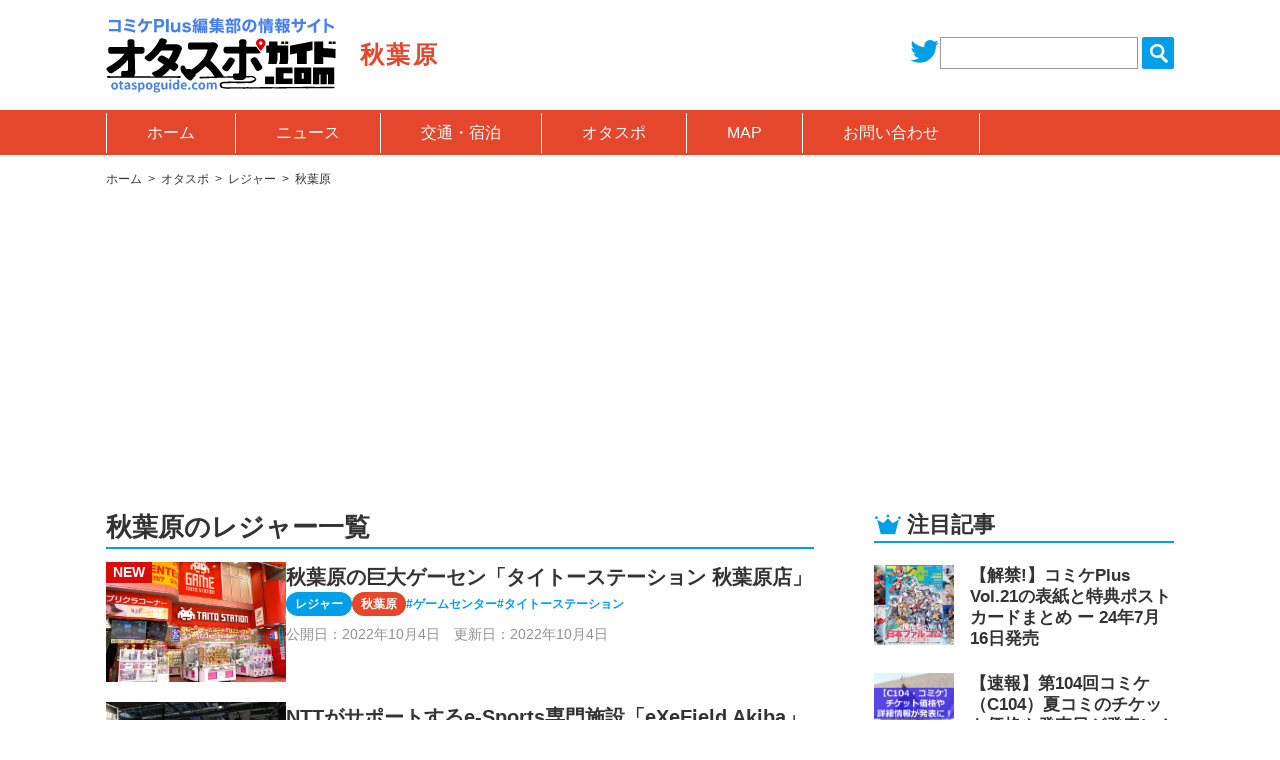

--- FILE ---
content_type: text/html; charset=UTF-8
request_url: https://otaspoguide.com/genre/leisure/?target_area=akihabara
body_size: 62224
content:
<!DOCTYPE html>
<html>
<head>
  <!-- Global site tag (gtag.js) - Google Analytics -->
  <script async src="https://www.googletagmanager.com/gtag/js?id=G-X2L3BYB09B"></script>
  <script>
    window.dataLayer = window.dataLayer || [];
    function gtag(){dataLayer.push(arguments);}
    gtag('js', new Date());
    gtag('config', 'G-X2L3BYB09B');
  </script>
	<meta charset="utf-8">
	<title>レジャー &#8211; オタスポガイド</title>
	<meta name="viewport" content="width=device-width, initial-scale=1.0, viewport-fit=cover" />
	<meta content="ja" property="og:locale">
	<meta name="viewport" content="width=device-width, initial-scale=1.0, user-scalable=yes">
	<link rel="stylesheet" href="https://otaspoguide.com/cms/wp-content/themes/otasupoguide/assets/css/style.css?1768844775" type="text/css" media="all">
  <style>

    .midashi-icon.mt-1 {
      margin-top: 1em;
    }

    #cont-area.visible {
      display: block !important;
    }

    .search-detail {
      background: #eee;
      padding: 12px 15px;
      font-size: 13px;
      line-height: 1.5;
      margin-bottom: 12px;
    }

    .search-detail h5 {
      display: inline-block;
    }

    .search-detail .search-taxonomy span {
      display: inline-block;
      margin-left: 1em;
    }

    .sidebar-sagasu .contents.top-border-radius {
     border-radius: 1em;
    }

    .sidebar-sagasu #cont-area ul.ul-cont-area {
      justify-content: flex-start;
      gap: 1em .875em;
    }

    .sidesearchform h4 {
      width: 100%;
      color: #999;
      text-align: center;
    }

    .sidesearchform .side-search-block {
      padding: 1em 0;
      border-top: 1px solid #ccc;
      display: flex;
      flex-wrap: wrap;
      gap: .5em .5em;
    }
    .sidesearchform .side-search-block:first-of-type {
      padding-top: 0;
      border-top: none;
    }

    .sidesearchform .btn-wrap {
      display: flex;
      justify-content: center;
    }

    .sidesearchform .btn-wrap button {
      border: none;
      outline: none;
      -webkit-appearance: none;
      font-weight: 700;
      padding: 0.25em 1.25em;
      background: #009fe8;
      color: #fff;
      cursor: pointer;
    }

    .sidesearchform .side-search-block .area-label {
      font-weight: 700;
    }

    .sidesearchform .side-search-block .area-label.akihabara {
      color: #e5472c;
    }

    .sidesearchform .side-search-block .area-label.ikebukuro {
      color: #f27b87;
    }

    .sidesearchform .side-search-block .area-label.nakano {
      color: #157871;
    }

    .sidesearchform .side-search-block .area-label.wangan {
      color: #74a7d9;
    }

    .sidesearchform .side-search-block .area-label.kougai {
      color: #d37e3e;
    }

    .sidesearchform .side-search-block .area-label.zenkoku {
      color: #919191;
    }

    .sns-share {
      margin-top: 30px;
      margin-bottom: 30px;
      display: flex;
    }

    .sns-share a {
				color: #fff;
				display: inline-block;
				width: 20%;
				height: 42px;
				text-align: center;
				background-position: center;
				background-repeat: no-repeat;
    }

    .sns-share a:hover {
      opacity: .6;
    }

    .sns-share a.twitter {
      background-color: #55acee;
      background-image: url(https://otaspoguide.com/cms/wp-content/themes/otasupoguide/assets/img/common/logo-twitter.svg);
      background-size: auto 20px;
    }
				
    .sns-share a.facebook {
      background-color: #315096;
      background-image: url(https://otaspoguide.com/cms/wp-content/themes/otasupoguide/assets/img/common/logo-fb.svg);
      background-size: auto 25px;
    }

				
    .sns-share a.hatena {
      background-color: #008fde;
      background-image: url(https://otaspoguide.com/cms/wp-content/themes/otasupoguide/assets/img/common/logo-hatena.svg);
      background-size: auto 20px;
    }
				
    .sns-share a.line {
      background-color: #00c300;
      background-image: url(https://otaspoguide.com/cms/wp-content/themes/otasupoguide/assets/img/common/logo-line.svg);
      background-size: auto 25px;
    }
				
    .sns-share a.mail {
      background-color: #bbb;
      background-image: url(https://otaspoguide.com/cms/wp-content/themes/otasupoguide/assets/img/common/logo-envelope.svg);
      background-size: auto 18px;
    }

    .link-pages {
      margin-top: 30px;
      display: flex;
      flex-wrap: wrap;
      justify-content: center;
      font-size: 1.2rem;
      
    }

    .link-pages .post-page-numbers {
      background-color: #009fe8;
      color: #fff;
      padding: 0.75em 1em;
      margin: 6px 0.5em 0;
      border-radius: 4px;
      border: 2px solid #009fe8;
    }

    .link-pages .post-page-numbers.current {
      color: #009fe8;
      background: #fff;
    }

    .link-pages a.post-page-numbers:hover {
      opacity: .6;
      text-decoration: none;
    }


    @media screen and (max-width: 767px) {

      header .box-header .header-nav {
        padding: 0;
        height: calc( 100% - 75px);
      }

      header .box-header .header-nav .header-nav-cnt {
        position: absolute;
        padding: 3.259vw 0 1px;
        right: 0;
        top: 0;
        width: 100%;
        height: 100%;
        overflow-y: auto;
      }

      header .box-header ul.main-menu {
        display: none;
      }

      header .box-header .box-area {
        padding-top: 1em;
      }

      header .box-header .box-area .ttl {
        text-align: center;
      }


      header .box-header .box-area li:last-of-type {
        border-right: 1px solid #fff;
      }

      header .box-header .box-genre .ttl {
        text-align: center;
      }

      header .box-header .box-genre ul {
        margin-bottom: 0;
        border-bottom: none;
      }

      header .box-header .box-genre ul li {
        padding: .25em .5em;
      }

      header .box-header .box-genre ul li:last-of-type {
        border-bottom: 1px solid #fff;
      }

      header .box-header .box-genre ul li label {
        color: #fff;
      }

      header .box-header .box-genre .btn-wrap {
        margin: .5em 0 1em;
        display: flex;
        justify-content: center;
      }

      header .box-header .box-genre .btn-wrap button {
        border: 1px solid #fff;
        outline: none;
        -webkit-appearance: none;
        font-weight: 700;
        padding: 0.25em 1.25em;
        background: #009fe8;
        color: #fff;
        cursor: pointer;
        font-size: 16px;
      }

      header .box-header .box-sp-menu-under ul {
        border-bottom: none;
      }

      header .box-header .box-sp-menu-under ul li:last-of-type {
        border-bottom: 1px solid #fff;
      }

      header .box-header .box-sp-menu-under ul li.sns a {
        display: inline-flex;
        align-items: center;
      }

      header .box-header .box-sp-menu-under ul li.sns img {
        width: auto;
        height: 18px;
        margin-right: .25em;
      }
    }

  </style>
	<script src="https://otaspoguide.com/cms/wp-content/themes/otasupoguide/assets/js/jquery-3.4.1.min.js"></script> 
	<script src="https://otaspoguide.com/cms/wp-content/themes/otasupoguide/assets/js/jquery.easing.min.js"></script> 
	<script src="https://otaspoguide.com/cms/wp-content/themes/otasupoguide/assets/js/jquery.slimmenu.js"></script> 
	<script src="https://cdnjs.cloudflare.com/ajax/libs/image-map-resizer/1.0.10/js/imageMapResizer.min.js"></script>
	<script src="https://otaspoguide.com/cms/wp-content/themes/otasupoguide/assets/js/common.js?1768844775"></script>
<meta name='robots' content='max-image-preview:large' />
<link rel='dns-prefetch' href='//www.googletagmanager.com' />
<link rel='dns-prefetch' href='//pagead2.googlesyndication.com' />
<link rel="alternate" type="application/rss+xml" title="オタスポガイド &raquo; レジャー ジャンル のフィード" href="https://otaspoguide.com/genre/leisure/feed/" />

<!-- SEO SIMPLE PACK 3.6.2 -->
<title>レジャー | オタスポガイド</title>
<meta name="robots" content="noindex">
<meta name="keywords" content="オタスポガイド.com,秋葉原,中野,池袋,湾岸,オタクスポット">
<link rel="canonical" href="https://otaspoguide.com/genre/leisure/">
<meta property="og:locale" content="ja_JP">
<meta property="og:type" content="website">
<meta property="og:title" content="レジャー | オタスポガイド">
<meta property="og:url" content="https://otaspoguide.com/genre/leisure/">
<meta property="og:site_name" content="オタスポガイド">
<meta name="twitter:card" content="summary_large_image">
<meta name="twitter:site" content="Comike_Plus">
<!-- / SEO SIMPLE PACK -->

<script type="text/javascript">
/* <![CDATA[ */
window._wpemojiSettings = {"baseUrl":"https:\/\/s.w.org\/images\/core\/emoji\/15.0.3\/72x72\/","ext":".png","svgUrl":"https:\/\/s.w.org\/images\/core\/emoji\/15.0.3\/svg\/","svgExt":".svg","source":{"concatemoji":"https:\/\/otaspoguide.com\/cms\/wp-includes\/js\/wp-emoji-release.min.js?ver=6.6.4"}};
/*! This file is auto-generated */
!function(i,n){var o,s,e;function c(e){try{var t={supportTests:e,timestamp:(new Date).valueOf()};sessionStorage.setItem(o,JSON.stringify(t))}catch(e){}}function p(e,t,n){e.clearRect(0,0,e.canvas.width,e.canvas.height),e.fillText(t,0,0);var t=new Uint32Array(e.getImageData(0,0,e.canvas.width,e.canvas.height).data),r=(e.clearRect(0,0,e.canvas.width,e.canvas.height),e.fillText(n,0,0),new Uint32Array(e.getImageData(0,0,e.canvas.width,e.canvas.height).data));return t.every(function(e,t){return e===r[t]})}function u(e,t,n){switch(t){case"flag":return n(e,"\ud83c\udff3\ufe0f\u200d\u26a7\ufe0f","\ud83c\udff3\ufe0f\u200b\u26a7\ufe0f")?!1:!n(e,"\ud83c\uddfa\ud83c\uddf3","\ud83c\uddfa\u200b\ud83c\uddf3")&&!n(e,"\ud83c\udff4\udb40\udc67\udb40\udc62\udb40\udc65\udb40\udc6e\udb40\udc67\udb40\udc7f","\ud83c\udff4\u200b\udb40\udc67\u200b\udb40\udc62\u200b\udb40\udc65\u200b\udb40\udc6e\u200b\udb40\udc67\u200b\udb40\udc7f");case"emoji":return!n(e,"\ud83d\udc26\u200d\u2b1b","\ud83d\udc26\u200b\u2b1b")}return!1}function f(e,t,n){var r="undefined"!=typeof WorkerGlobalScope&&self instanceof WorkerGlobalScope?new OffscreenCanvas(300,150):i.createElement("canvas"),a=r.getContext("2d",{willReadFrequently:!0}),o=(a.textBaseline="top",a.font="600 32px Arial",{});return e.forEach(function(e){o[e]=t(a,e,n)}),o}function t(e){var t=i.createElement("script");t.src=e,t.defer=!0,i.head.appendChild(t)}"undefined"!=typeof Promise&&(o="wpEmojiSettingsSupports",s=["flag","emoji"],n.supports={everything:!0,everythingExceptFlag:!0},e=new Promise(function(e){i.addEventListener("DOMContentLoaded",e,{once:!0})}),new Promise(function(t){var n=function(){try{var e=JSON.parse(sessionStorage.getItem(o));if("object"==typeof e&&"number"==typeof e.timestamp&&(new Date).valueOf()<e.timestamp+604800&&"object"==typeof e.supportTests)return e.supportTests}catch(e){}return null}();if(!n){if("undefined"!=typeof Worker&&"undefined"!=typeof OffscreenCanvas&&"undefined"!=typeof URL&&URL.createObjectURL&&"undefined"!=typeof Blob)try{var e="postMessage("+f.toString()+"("+[JSON.stringify(s),u.toString(),p.toString()].join(",")+"));",r=new Blob([e],{type:"text/javascript"}),a=new Worker(URL.createObjectURL(r),{name:"wpTestEmojiSupports"});return void(a.onmessage=function(e){c(n=e.data),a.terminate(),t(n)})}catch(e){}c(n=f(s,u,p))}t(n)}).then(function(e){for(var t in e)n.supports[t]=e[t],n.supports.everything=n.supports.everything&&n.supports[t],"flag"!==t&&(n.supports.everythingExceptFlag=n.supports.everythingExceptFlag&&n.supports[t]);n.supports.everythingExceptFlag=n.supports.everythingExceptFlag&&!n.supports.flag,n.DOMReady=!1,n.readyCallback=function(){n.DOMReady=!0}}).then(function(){return e}).then(function(){var e;n.supports.everything||(n.readyCallback(),(e=n.source||{}).concatemoji?t(e.concatemoji):e.wpemoji&&e.twemoji&&(t(e.twemoji),t(e.wpemoji)))}))}((window,document),window._wpemojiSettings);
/* ]]> */
</script>
<!-- otaspoguide.com is managing ads with Advanced Ads 2.0.16 – https://wpadvancedads.com/ --><script id="otasp-ready">
			window.advanced_ads_ready=function(e,a){a=a||"complete";var d=function(e){return"interactive"===a?"loading"!==e:"complete"===e};d(document.readyState)?e():document.addEventListener("readystatechange",(function(a){d(a.target.readyState)&&e()}),{once:"interactive"===a})},window.advanced_ads_ready_queue=window.advanced_ads_ready_queue||[];		</script>
		<style id='wp-emoji-styles-inline-css' type='text/css'>

	img.wp-smiley, img.emoji {
		display: inline !important;
		border: none !important;
		box-shadow: none !important;
		height: 1em !important;
		width: 1em !important;
		margin: 0 0.07em !important;
		vertical-align: -0.1em !important;
		background: none !important;
		padding: 0 !important;
	}
</style>
<link rel='stylesheet' id='wp-block-library-css' href='https://otaspoguide.com/cms/wp-includes/css/dist/block-library/style.min.css?ver=6.6.4' type='text/css' media='all' />
<style id='classic-theme-styles-inline-css' type='text/css'>
/*! This file is auto-generated */
.wp-block-button__link{color:#fff;background-color:#32373c;border-radius:9999px;box-shadow:none;text-decoration:none;padding:calc(.667em + 2px) calc(1.333em + 2px);font-size:1.125em}.wp-block-file__button{background:#32373c;color:#fff;text-decoration:none}
</style>
<style id='global-styles-inline-css' type='text/css'>
:root{--wp--preset--aspect-ratio--square: 1;--wp--preset--aspect-ratio--4-3: 4/3;--wp--preset--aspect-ratio--3-4: 3/4;--wp--preset--aspect-ratio--3-2: 3/2;--wp--preset--aspect-ratio--2-3: 2/3;--wp--preset--aspect-ratio--16-9: 16/9;--wp--preset--aspect-ratio--9-16: 9/16;--wp--preset--color--black: #000000;--wp--preset--color--cyan-bluish-gray: #abb8c3;--wp--preset--color--white: #ffffff;--wp--preset--color--pale-pink: #f78da7;--wp--preset--color--vivid-red: #cf2e2e;--wp--preset--color--luminous-vivid-orange: #ff6900;--wp--preset--color--luminous-vivid-amber: #fcb900;--wp--preset--color--light-green-cyan: #7bdcb5;--wp--preset--color--vivid-green-cyan: #00d084;--wp--preset--color--pale-cyan-blue: #8ed1fc;--wp--preset--color--vivid-cyan-blue: #0693e3;--wp--preset--color--vivid-purple: #9b51e0;--wp--preset--gradient--vivid-cyan-blue-to-vivid-purple: linear-gradient(135deg,rgba(6,147,227,1) 0%,rgb(155,81,224) 100%);--wp--preset--gradient--light-green-cyan-to-vivid-green-cyan: linear-gradient(135deg,rgb(122,220,180) 0%,rgb(0,208,130) 100%);--wp--preset--gradient--luminous-vivid-amber-to-luminous-vivid-orange: linear-gradient(135deg,rgba(252,185,0,1) 0%,rgba(255,105,0,1) 100%);--wp--preset--gradient--luminous-vivid-orange-to-vivid-red: linear-gradient(135deg,rgba(255,105,0,1) 0%,rgb(207,46,46) 100%);--wp--preset--gradient--very-light-gray-to-cyan-bluish-gray: linear-gradient(135deg,rgb(238,238,238) 0%,rgb(169,184,195) 100%);--wp--preset--gradient--cool-to-warm-spectrum: linear-gradient(135deg,rgb(74,234,220) 0%,rgb(151,120,209) 20%,rgb(207,42,186) 40%,rgb(238,44,130) 60%,rgb(251,105,98) 80%,rgb(254,248,76) 100%);--wp--preset--gradient--blush-light-purple: linear-gradient(135deg,rgb(255,206,236) 0%,rgb(152,150,240) 100%);--wp--preset--gradient--blush-bordeaux: linear-gradient(135deg,rgb(254,205,165) 0%,rgb(254,45,45) 50%,rgb(107,0,62) 100%);--wp--preset--gradient--luminous-dusk: linear-gradient(135deg,rgb(255,203,112) 0%,rgb(199,81,192) 50%,rgb(65,88,208) 100%);--wp--preset--gradient--pale-ocean: linear-gradient(135deg,rgb(255,245,203) 0%,rgb(182,227,212) 50%,rgb(51,167,181) 100%);--wp--preset--gradient--electric-grass: linear-gradient(135deg,rgb(202,248,128) 0%,rgb(113,206,126) 100%);--wp--preset--gradient--midnight: linear-gradient(135deg,rgb(2,3,129) 0%,rgb(40,116,252) 100%);--wp--preset--font-size--small: 13px;--wp--preset--font-size--medium: 20px;--wp--preset--font-size--large: 36px;--wp--preset--font-size--x-large: 42px;--wp--preset--spacing--20: 0.44rem;--wp--preset--spacing--30: 0.67rem;--wp--preset--spacing--40: 1rem;--wp--preset--spacing--50: 1.5rem;--wp--preset--spacing--60: 2.25rem;--wp--preset--spacing--70: 3.38rem;--wp--preset--spacing--80: 5.06rem;--wp--preset--shadow--natural: 6px 6px 9px rgba(0, 0, 0, 0.2);--wp--preset--shadow--deep: 12px 12px 50px rgba(0, 0, 0, 0.4);--wp--preset--shadow--sharp: 6px 6px 0px rgba(0, 0, 0, 0.2);--wp--preset--shadow--outlined: 6px 6px 0px -3px rgba(255, 255, 255, 1), 6px 6px rgba(0, 0, 0, 1);--wp--preset--shadow--crisp: 6px 6px 0px rgba(0, 0, 0, 1);}:where(.is-layout-flex){gap: 0.5em;}:where(.is-layout-grid){gap: 0.5em;}body .is-layout-flex{display: flex;}.is-layout-flex{flex-wrap: wrap;align-items: center;}.is-layout-flex > :is(*, div){margin: 0;}body .is-layout-grid{display: grid;}.is-layout-grid > :is(*, div){margin: 0;}:where(.wp-block-columns.is-layout-flex){gap: 2em;}:where(.wp-block-columns.is-layout-grid){gap: 2em;}:where(.wp-block-post-template.is-layout-flex){gap: 1.25em;}:where(.wp-block-post-template.is-layout-grid){gap: 1.25em;}.has-black-color{color: var(--wp--preset--color--black) !important;}.has-cyan-bluish-gray-color{color: var(--wp--preset--color--cyan-bluish-gray) !important;}.has-white-color{color: var(--wp--preset--color--white) !important;}.has-pale-pink-color{color: var(--wp--preset--color--pale-pink) !important;}.has-vivid-red-color{color: var(--wp--preset--color--vivid-red) !important;}.has-luminous-vivid-orange-color{color: var(--wp--preset--color--luminous-vivid-orange) !important;}.has-luminous-vivid-amber-color{color: var(--wp--preset--color--luminous-vivid-amber) !important;}.has-light-green-cyan-color{color: var(--wp--preset--color--light-green-cyan) !important;}.has-vivid-green-cyan-color{color: var(--wp--preset--color--vivid-green-cyan) !important;}.has-pale-cyan-blue-color{color: var(--wp--preset--color--pale-cyan-blue) !important;}.has-vivid-cyan-blue-color{color: var(--wp--preset--color--vivid-cyan-blue) !important;}.has-vivid-purple-color{color: var(--wp--preset--color--vivid-purple) !important;}.has-black-background-color{background-color: var(--wp--preset--color--black) !important;}.has-cyan-bluish-gray-background-color{background-color: var(--wp--preset--color--cyan-bluish-gray) !important;}.has-white-background-color{background-color: var(--wp--preset--color--white) !important;}.has-pale-pink-background-color{background-color: var(--wp--preset--color--pale-pink) !important;}.has-vivid-red-background-color{background-color: var(--wp--preset--color--vivid-red) !important;}.has-luminous-vivid-orange-background-color{background-color: var(--wp--preset--color--luminous-vivid-orange) !important;}.has-luminous-vivid-amber-background-color{background-color: var(--wp--preset--color--luminous-vivid-amber) !important;}.has-light-green-cyan-background-color{background-color: var(--wp--preset--color--light-green-cyan) !important;}.has-vivid-green-cyan-background-color{background-color: var(--wp--preset--color--vivid-green-cyan) !important;}.has-pale-cyan-blue-background-color{background-color: var(--wp--preset--color--pale-cyan-blue) !important;}.has-vivid-cyan-blue-background-color{background-color: var(--wp--preset--color--vivid-cyan-blue) !important;}.has-vivid-purple-background-color{background-color: var(--wp--preset--color--vivid-purple) !important;}.has-black-border-color{border-color: var(--wp--preset--color--black) !important;}.has-cyan-bluish-gray-border-color{border-color: var(--wp--preset--color--cyan-bluish-gray) !important;}.has-white-border-color{border-color: var(--wp--preset--color--white) !important;}.has-pale-pink-border-color{border-color: var(--wp--preset--color--pale-pink) !important;}.has-vivid-red-border-color{border-color: var(--wp--preset--color--vivid-red) !important;}.has-luminous-vivid-orange-border-color{border-color: var(--wp--preset--color--luminous-vivid-orange) !important;}.has-luminous-vivid-amber-border-color{border-color: var(--wp--preset--color--luminous-vivid-amber) !important;}.has-light-green-cyan-border-color{border-color: var(--wp--preset--color--light-green-cyan) !important;}.has-vivid-green-cyan-border-color{border-color: var(--wp--preset--color--vivid-green-cyan) !important;}.has-pale-cyan-blue-border-color{border-color: var(--wp--preset--color--pale-cyan-blue) !important;}.has-vivid-cyan-blue-border-color{border-color: var(--wp--preset--color--vivid-cyan-blue) !important;}.has-vivid-purple-border-color{border-color: var(--wp--preset--color--vivid-purple) !important;}.has-vivid-cyan-blue-to-vivid-purple-gradient-background{background: var(--wp--preset--gradient--vivid-cyan-blue-to-vivid-purple) !important;}.has-light-green-cyan-to-vivid-green-cyan-gradient-background{background: var(--wp--preset--gradient--light-green-cyan-to-vivid-green-cyan) !important;}.has-luminous-vivid-amber-to-luminous-vivid-orange-gradient-background{background: var(--wp--preset--gradient--luminous-vivid-amber-to-luminous-vivid-orange) !important;}.has-luminous-vivid-orange-to-vivid-red-gradient-background{background: var(--wp--preset--gradient--luminous-vivid-orange-to-vivid-red) !important;}.has-very-light-gray-to-cyan-bluish-gray-gradient-background{background: var(--wp--preset--gradient--very-light-gray-to-cyan-bluish-gray) !important;}.has-cool-to-warm-spectrum-gradient-background{background: var(--wp--preset--gradient--cool-to-warm-spectrum) !important;}.has-blush-light-purple-gradient-background{background: var(--wp--preset--gradient--blush-light-purple) !important;}.has-blush-bordeaux-gradient-background{background: var(--wp--preset--gradient--blush-bordeaux) !important;}.has-luminous-dusk-gradient-background{background: var(--wp--preset--gradient--luminous-dusk) !important;}.has-pale-ocean-gradient-background{background: var(--wp--preset--gradient--pale-ocean) !important;}.has-electric-grass-gradient-background{background: var(--wp--preset--gradient--electric-grass) !important;}.has-midnight-gradient-background{background: var(--wp--preset--gradient--midnight) !important;}.has-small-font-size{font-size: var(--wp--preset--font-size--small) !important;}.has-medium-font-size{font-size: var(--wp--preset--font-size--medium) !important;}.has-large-font-size{font-size: var(--wp--preset--font-size--large) !important;}.has-x-large-font-size{font-size: var(--wp--preset--font-size--x-large) !important;}
:where(.wp-block-post-template.is-layout-flex){gap: 1.25em;}:where(.wp-block-post-template.is-layout-grid){gap: 1.25em;}
:where(.wp-block-columns.is-layout-flex){gap: 2em;}:where(.wp-block-columns.is-layout-grid){gap: 2em;}
:root :where(.wp-block-pullquote){font-size: 1.5em;line-height: 1.6;}
</style>
<link rel="https://api.w.org/" href="https://otaspoguide.com/wp-json/" /><link rel="alternate" title="JSON" type="application/json" href="https://otaspoguide.com/wp-json/wp/v2/genre/80" /><meta name="generator" content="Site Kit by Google 1.170.0" />
<!-- Site Kit が追加した Google AdSense メタタグ -->
<meta name="google-adsense-platform-account" content="ca-host-pub-2644536267352236">
<meta name="google-adsense-platform-domain" content="sitekit.withgoogle.com">
<!-- Site Kit が追加した End Google AdSense メタタグ -->

<!-- Google AdSense スニペット (Site Kit が追加) -->
<script type="text/javascript" async="async" src="https://pagead2.googlesyndication.com/pagead/js/adsbygoogle.js?client=ca-pub-5469304327971036&amp;host=ca-host-pub-2644536267352236" crossorigin="anonymous"></script>

<!-- (ここまで) Google AdSense スニペット (Site Kit が追加) -->
<link rel="icon" href="https://otaspoguide.com/cms/wp-content/uploads/2022/06/cropped-otasupo_web_head_icon_black-32x32.png" sizes="32x32" />
<link rel="icon" href="https://otaspoguide.com/cms/wp-content/uploads/2022/06/cropped-otasupo_web_head_icon_black-192x192.png" sizes="192x192" />
<link rel="apple-touch-icon" href="https://otaspoguide.com/cms/wp-content/uploads/2022/06/cropped-otasupo_web_head_icon_black-180x180.png" />
<meta name="msapplication-TileImage" content="https://otaspoguide.com/cms/wp-content/uploads/2022/06/cropped-otasupo_web_head_icon_black-270x270.png" />
</head>
<body class=" body-area-akihabara">
<header id="site-header">
  <div class="box-header">
    <div class="box-pc-white">
      <h1 class="logo"><a href="https://otaspoguide.com"><img src="https://otaspoguide.com/cms/wp-content/themes/otasupoguide/assets/img/common/logo_color_point.svg" alt="オタスポガイド.com"></a></h1>
      <div class="box-pc-parts-sns">
        <div class="icon-twitter"><a href="https://twitter.com/Comike_Plus" target="_blank"><img src="https://otaspoguide.com/cms/wp-content/themes/otasupoguide/assets/img/common/icon_twitter.png"></a></div>
        <div class="icon-facebook">
                </div>
        <div class="box-search">
          <form role="search" method="get" id="searchform" action="https://otaspoguide.com">
            <input type="search" class="text" name="s">
            <input type="image" value="検索" src="https://otaspoguide.com/cms/wp-content/themes/otasupoguide/assets/img/common/icon_head-search.png">
          </form>
        </div>
      </div>
      <div id="sp-hamburger"><span id="sp-hamburger-icon"></span></div>
    </div>
    <nav class="header-nav">
      <div class="header-nav-cnt">
      <div class="box-sp-parts-sns">
        <div class="box-search">
				<form role="search" method="get" id="searchform" action="https://otaspoguide.com">
            <input type="search" class="text" name="s">
            <input type="submit" value="検索">
          </form>
        </div>
      </div>
      <ul class="main-menu slimmenu">
        <li class="sp-none"><a href="https://otaspoguide.com">ホーム</a></li>
        <li class="sp-none"><a href="https://otaspoguide.com/category/news/">ニュース</a> </li>
        <li class="sp-none"><a href="https://otaspoguide.com/genre/transportation-and-accommodation/">交通・宿泊</a> </li>
        <li class="sp-none"><a href="https://otaspoguide.com/category/otaspo">オタスポ</a>
          <ul class="submenu">
            <li><a href="https://otaspoguide.com/genre/%e3%83%9b%e3%83%86%e3%83%ab?target_area=akihabara">ホテル</a></li>
            <li><a href="https://otaspoguide.com/genre/shop?target_area=akihabara">ショップ</a></li>
            <li><a href="https://otaspoguide.com/genre/leisure?target_area=akihabara">レジャー</a></li>
            <li><a href="https://otaspoguide.com/genre/restaurant?target_area=akihabara">カフェ・レストラン</a></li>
            <li><a href="https://otaspoguide.com/genre/landmark?target_area=akihabara">ランドマーク</a></li>
            <li><a href="https://otaspoguide.com/genre/transportation-and-accommodation?target_area=akihabara">交通・宿泊</a></li>
            <li><a href="https://otaspoguide.com/genre/traffic?target_area=akihabara">交通</a></li>
            <li><a href="https://otaspoguide.com/genre/toilet?target_area=akihabara">トイレ・休憩</a></li>
            <li><a href="https://otaspoguide.com/genre/service?target_area=akihabara">サービス</a></li>
            <li><a href="https://otaspoguide.com/genre/temple?target_area=akihabara">寺社</a></li>
            <li><a href="https://otaspoguide.com/genre/history?target_area=akihabara">街の歴史</a></li>
          </ul>
        </li>
        <li class="sp-none"><a>MAP</a>
          <ul class="submenu submenu-area">
            <li class="area-akihabara"><a href="https://otaspoguide.com/map/akihabara">秋葉原</a></li>
            <li class="area-ikebukuro"><a href="https://otaspoguide.com/map/ikebukuro">池袋</a></li>
            <li class="area-nakano"><a href="https://otaspoguide.com/map/nakano">中野</a></li>
            <li class="area-wangan"><a href="https://otaspoguide.com/map/wangan">湾岸</a></li>
            <li class="area-kougai"><a href="https://otaspoguide.com/map/kougai">都内・郊外</a></li>
          </ul>
        </li>

        <li class="sp-none"><a href="https://otaspoguide.com/contact/">お問い合わせ</a></li>
      </ul>
      <div class="box-area">
        <p class="ttl">[MAPで探す]</p>
        <ul class="sp-menu">
          <li class="area-akihabara"><a href="https://otaspoguide.com/map/akihabara">秋葉原</a></li>
          <li class="area-ikebukuro"><a href="https://otaspoguide.com/map/ikebukuro">池袋</a></li>
          <li class="area-nakano"><a href="https://otaspoguide.com/map/nakano">中野</a></li>
          <li class="area-wangan"><a href="https://otaspoguide.com/map/wangan">湾岸</a></li>
          <li class="area-kougai"><a href="https://otaspoguide.com/map/kougai">都内・郊外</a></li>
        </ul>
      </div>
      <div class="box-genre">
        <p class="ttl">[エリアとジャンルで探す]</p>
        <form role="search" method="get"  id="sp-searchform" action="https://otaspoguide.com">
      <input type="hidden" name="post_type" value="post">
      <input type="hidden" class="text" name="s" value="">
        <ul class="sp-menu">
        <li><input type="checkbox" id="area-sidebar-19" name="area[]" value="akihabara"><label for="area-sidebar-19" class="area-label akihabara">秋葉原</label></li>
        <li><input type="checkbox" id="area-sidebar-20" name="area[]" value="ikebukuro"><label for="area-sidebar-20" class="area-label ikebukuro">池袋</label></li>
        <li><input type="checkbox" id="area-sidebar-21" name="area[]" value="nakano"><label for="area-sidebar-21" class="area-label nakano">中野</label></li>
        <li><input type="checkbox" id="area-sidebar-22" name="area[]" value="wangan"><label for="area-sidebar-22" class="area-label wangan">湾岸</label></li>
        <li><input type="checkbox" id="area-sidebar-23" name="area[]" value="kougai"><label for="area-sidebar-23" class="area-label kougai">都内・郊外</label></li>
           <li><input type="checkbox" id="genre-sidebar-381" name="genre[]" value="%e3%83%9b%e3%83%86%e3%83%ab"><label for="genre-sidebar-381" class="genre-label %e3%83%9b%e3%83%86%e3%83%ab">ホテル</label></li>
           <li><input type="checkbox" id="genre-sidebar-79" name="genre[]" value="shop"><label for="genre-sidebar-79" class="genre-label shop">ショップ</label></li>
           <li><input type="checkbox" id="genre-sidebar-80" name="genre[]" value="leisure"><label for="genre-sidebar-80" class="genre-label leisure">レジャー</label></li>
           <li><input type="checkbox" id="genre-sidebar-81" name="genre[]" value="restaurant"><label for="genre-sidebar-81" class="genre-label restaurant">カフェ・レストラン</label></li>
           <li><input type="checkbox" id="genre-sidebar-82" name="genre[]" value="landmark"><label for="genre-sidebar-82" class="genre-label landmark">ランドマーク</label></li>
           <li><input type="checkbox" id="genre-sidebar-578" name="genre[]" value="transportation-and-accommodation"><label for="genre-sidebar-578" class="genre-label transportation-and-accommodation">交通・宿泊</label></li>
           <li><input type="checkbox" id="genre-sidebar-83" name="genre[]" value="traffic"><label for="genre-sidebar-83" class="genre-label traffic">交通</label></li>
           <li><input type="checkbox" id="genre-sidebar-84" name="genre[]" value="toilet"><label for="genre-sidebar-84" class="genre-label toilet">トイレ・休憩</label></li>
           <li><input type="checkbox" id="genre-sidebar-85" name="genre[]" value="service"><label for="genre-sidebar-85" class="genre-label service">サービス</label></li>
           <li><input type="checkbox" id="genre-sidebar-134" name="genre[]" value="temple"><label for="genre-sidebar-134" class="genre-label temple">寺社</label></li>
           <li><input type="checkbox" id="genre-sidebar-146" name="genre[]" value="history"><label for="genre-sidebar-146" class="genre-label history">街の歴史</label></li>
        </ul>
        <div class="btn-wrap">
          <button>検索</button>
        </div>
        </form>
      </div>
      <div class="box-sp-menu-under">
        <ul>
          <li><a href="https://otaspoguide.com">ホーム</a></li>
          <li><a href="https://otaspoguide.com/category/news/">ニュース</a> </li>
          <li><a href="https://otaspoguide.com/contact/">お問い合わせ</a></li>
          <li class="sns twitter"><a href="https://twitter.com/Comike_Plus" target="_blank"><img src="https://otaspoguide.com/cms/wp-content/themes/otasupoguide/assets/img/common/icon_twitter-white.png">Twitter</a></li>
        </ul>
      </div>
      </div><!-- header-nav-cnt -->
    </nav>
  </div>
</header>
<!-- Contents wrapper-mainContents -->
<div class="wrapper-mainContents">
<div class="breadcrumb">
	<ul>
		<li><a href="https://otaspoguide.com">ホーム</a></li>
		<li><a href="https://otaspoguide.com/category/otaspo/">オタスポ</a></li>
		<li><a href="https://otaspoguide.com/genre/leisure">レジャー</a></li>
		<li><a href="https://otaspoguide.com/area/akihabara">秋葉原</a></li>
	</ul>
</div>
<div class="mainContents">
	<h1 class="h1-main">秋葉原のレジャー一覧</h1>
	<div class="topPage-list">
		
		<ul class="ul-topPage-list">
			<li> <div class="item">
				<a href="https://otaspoguide.com/4681/" class="item-pic"><span class="tag_ tag-new">NEW</span><img src="https://otaspoguide.com/cms/wp-content/uploads/2022/10/DSC03654-1024x683.jpg" alt="秋葉原の巨大ゲーセン「タイトーステーション  秋葉原店」"> </a>
				<div class="item-information">
					<h2 class="item-ttl"><a href="https://otaspoguide.com/4681/">秋葉原の巨大ゲーセン「タイトーステーション  秋葉原店」</a></h2>
					<div class="box-lineup-tags">
<a href="https://otaspoguide.com/genre/leisure" class="tag_ tag-genre">レジャー</a> <a href="https://otaspoguide.com/area/akihabara" class="tag_ tag-area-akihabara">秋葉原</a> <a href="https://otaspoguide.com/tag/%e3%82%b2%e3%83%bc%e3%83%a0%e3%82%bb%e3%83%b3%e3%82%bf%e3%83%bc" class="tag_ tag-hash">#ゲームセンター</a> <a href="https://otaspoguide.com/tag/%e3%82%bf%e3%82%a4%e3%83%88%e3%83%bc%e3%82%b9%e3%83%86%e3%83%bc%e3%82%b7%e3%83%a7%e3%83%b3" class="tag_ tag-hash">#タイトーステーション</a> 					
						</div>
						<div class="gray-date">公開日：2022年10月4日　更新日：2022年10月4日</div>
				</div>	
			</div></li>
			<li> <div class="item">
				<a href="https://otaspoguide.com/4640/" class="item-pic"><img src="https://otaspoguide.com/cms/wp-content/uploads/2022/10/96a806831074ffed2d4b920bc247f190-1024x683.jpg" alt="NTTがサポートするe-Sports専門施設「eXeField Akiba」"> </a>
				<div class="item-information">
					<h2 class="item-ttl"><a href="https://otaspoguide.com/4640/">NTTがサポートするe-Sports専門施設「eXeField Akiba」</a></h2>
					<div class="box-lineup-tags">
<a href="https://otaspoguide.com/genre/leisure" class="tag_ tag-genre">レジャー</a> <a href="https://otaspoguide.com/area/akihabara" class="tag_ tag-area-akihabara">秋葉原</a> <a href="https://otaspoguide.com/tag/e-sports" class="tag_ tag-hash">#e-Sports</a> 					
						</div>
						<div class="gray-date">公開日：2022年10月3日　更新日：2023年3月24日</div>
				</div>	
			</div></li>
			<li> <div class="item">
				<a href="https://otaspoguide.com/4446/" class="item-pic"><img src="https://otaspoguide.com/cms/wp-content/uploads/2022/09/43-01-03-1024x683.jpg" alt="一人カラオケからオフ会まで！「パセラリゾーツ AKIBA  マルチエンターテインメント店」"> </a>
				<div class="item-information">
					<h2 class="item-ttl"><a href="https://otaspoguide.com/4446/">一人カラオケからオフ会まで！「パセラリゾーツ AKIBA  マルチエンターテインメント店」</a></h2>
					<div class="box-lineup-tags">
<a href="https://otaspoguide.com/genre/leisure" class="tag_ tag-genre">レジャー</a> <a href="https://otaspoguide.com/area/akihabara" class="tag_ tag-area-akihabara">秋葉原</a> <a href="https://otaspoguide.com/tag/%e3%82%ab%e3%83%a9%e3%82%aa%e3%82%b1%e3%83%91%e3%82%bb%e3%83%a9" class="tag_ tag-hash">#カラオケパセラ</a> 					
						</div>
						<div class="gray-date">公開日：2022年9月26日　更新日：2022年9月26日</div>
				</div>	
			</div></li>
			<li> <div class="item">
				<a href="https://otaspoguide.com/3915/" class="item-pic"><img src="https://otaspoguide.com/cms/wp-content/uploads/2022/09/e5c8fb7f40a1ad05e76ac8691f3104c6-1024x683.jpg" alt="秋葉原の街中でエアガンを楽しめる「シューティングレンジターゲットワン」"> </a>
				<div class="item-information">
					<h2 class="item-ttl"><a href="https://otaspoguide.com/3915/">秋葉原の街中でエアガンを楽しめる「シューティングレンジターゲットワン」</a></h2>
					<div class="box-lineup-tags">
<a href="https://otaspoguide.com/genre/leisure" class="tag_ tag-genre">レジャー</a> <a href="https://otaspoguide.com/area/akihabara" class="tag_ tag-area-akihabara">秋葉原</a> <a href="https://otaspoguide.com/tag/%e3%82%b5%e3%83%90%e3%82%a4%e3%83%90%e3%83%ab%e3%82%b2%e3%83%bc%e3%83%a0" class="tag_ tag-hash">#サバイバルゲーム</a> <a href="https://otaspoguide.com/tag/%e3%82%b7%e3%83%a5%e3%83%bc%e3%83%86%e3%82%a3%e3%83%b3%e3%82%b0%e3%83%ac%e3%83%b3%e3%82%b8" class="tag_ tag-hash">#シューティングレンジ</a> <a href="https://otaspoguide.com/tag/%e3%83%a2%e3%83%87%e3%83%ab%e3%82%ac%e3%83%b3" class="tag_ tag-hash">#モデルガン</a> <a href="https://otaspoguide.com/tag/%e8%ac%9b%e7%bf%92%e4%bc%9a" class="tag_ tag-hash">#講習会</a> 					
						</div>
						<div class="gray-date">公開日：2022年9月12日　更新日：2022年9月9日</div>
				</div>	
			</div></li>
			<li> <div class="item">
				<a href="https://otaspoguide.com/3123/" class="item-pic"><img src="https://otaspoguide.com/cms/wp-content/uploads/2022/08/DSC03559-1024x683.jpg" alt="秋葉原の「ガチャポン会館」はカプセルトイの聖地！"> </a>
				<div class="item-information">
					<h2 class="item-ttl"><a href="https://otaspoguide.com/3123/">秋葉原の「ガチャポン会館」はカプセルトイの聖地！</a></h2>
					<div class="box-lineup-tags">
<a href="https://otaspoguide.com/genre/leisure" class="tag_ tag-genre">レジャー</a> <a href="https://otaspoguide.com/area/akihabara" class="tag_ tag-area-akihabara">秋葉原</a> <a href="https://otaspoguide.com/tag/%e3%82%ac%e3%83%81%e3%83%a3%e3%83%9d%e3%83%b3%e4%bc%9a%e9%a4%a8" class="tag_ tag-hash">#ガチャポン会館</a> <a href="https://otaspoguide.com/tag/%e3%82%ab%e3%83%97%e3%82%bb%e3%83%ab%e3%83%88%e3%82%a4" class="tag_ tag-hash">#カプセルトイ</a> <a href="https://otaspoguide.com/tag/%e7%a7%8b%e8%91%89%e5%8e%9f" class="tag_ tag-hash">#秋葉原</a> 					
						</div>
						<div class="gray-date">公開日：2022年8月13日　更新日：2022年8月10日</div>
				</div>	
			</div></li>
			<li> <div class="item">
				<a href="https://otaspoguide.com/260/" class="item-pic"><img src="https://otaspoguide.com/cms/wp-content/uploads/2022/06/27-01-01-1-1024x683.jpg" alt="数々のゲームタイトルで聖地と呼ばれた「GiGO 秋葉原1号館」"> </a>
				<div class="item-information">
					<h2 class="item-ttl"><a href="https://otaspoguide.com/260/">数々のゲームタイトルで聖地と呼ばれた「GiGO 秋葉原1号館」</a></h2>
					<div class="box-lineup-tags">
<a href="https://otaspoguide.com/genre/leisure" class="tag_ tag-genre">レジャー</a> <a href="https://otaspoguide.com/area/akihabara" class="tag_ tag-area-akihabara">秋葉原</a> <a href="https://otaspoguide.com/tag/gigo" class="tag_ tag-hash">#GiGO</a> <a href="https://otaspoguide.com/tag/%e3%82%b2%e3%83%bc%e3%83%a0%e3%82%bb%e3%83%b3%e3%82%bf%e3%83%bc" class="tag_ tag-hash">#ゲームセンター</a> 					
						</div>
						<div class="gray-date">公開日：2022年6月3日　更新日：2022年6月9日</div>
				</div>	
			</div></li>
		</ul>
		<div class='wp-pagenavi' role='navigation'>
<span aria-current='page' class='current'>1</span>
</div>	</div>
	<!-- /.box-article --> 
</div>
<div class="sidebar">

    <h3 class="midashi-icon midashi-icon-ranking midashi-blueline">注目記事</h3>
    <div class="sidebar-ranking">
      <ul class="ul-ranking">
        <li>
         <div class="item">  
            <div class="entryImage">
              <div class="item-pic"><a href="https://otaspoguide.com/18286/"><img src="https://otaspoguide.com/cms/wp-content/uploads/2024/06/ae46b1f460ee46f789c27b264a6cb421-1024x683.jpg"></a></div>
            </div>
            <div class="titles">
             <div class="entryTitle"><a href="https://otaspoguide.com/18286/">【解禁!】コミケPlus Vol.21の表紙と特典ポストカードまとめ ー 24年7月16日発売</a></div>
            <div class="box-lineup-tags">
             
              </div>
            </div>
          </div>
        </li>
        <li>
         <div class="item">  
            <div class="entryImage">
              <div class="item-pic"><a href="https://otaspoguide.com/18226/"><img src="https://otaspoguide.com/cms/wp-content/uploads/2024/06/image010-1024x683.png"></a></div>
            </div>
            <div class="titles">
             <div class="entryTitle"><a href="https://otaspoguide.com/18226/">【速報】第104回コミケ（C104）夏コミのチケット価格や発売日が発表に！</a></div>
            <div class="box-lineup-tags">
             
              </div>
            </div>
          </div>
        </li>
        <li>
         <div class="item">  
            <div class="entryImage">
              <div class="item-pic"><a href="https://otaspoguide.com/14784/"><img src="https://otaspoguide.com/cms/wp-content/uploads/2023/12/image010-1024x683.png"></a></div>
            </div>
            <div class="titles">
             <div class="entryTitle"><a href="https://otaspoguide.com/14784/">C104・夏コミのサークル申込日程が発表に ー オンラインと郵送で異なるので注意！</a></div>
            <div class="box-lineup-tags">
             
              </div>
            </div>
          </div>
        </li>
        <li>
         <div class="item">  
            <div class="entryImage">
              <div class="item-pic"><a href="https://otaspoguide.com/14910/"><img src="https://otaspoguide.com/cms/wp-content/uploads/2023/12/49b6317aa4a838806295c53e3bdc1f6d-1024x683.jpg"></a></div>
            </div>
            <div class="titles">
             <div class="entryTitle"><a href="https://otaspoguide.com/14910/">【コミケPlus Vol.20チラ見せ】注意！ ゆりかもめ「東京ビッグサイト」駅は現在改修工事中</a></div>
            <div class="box-lineup-tags">
             
              </div>
            </div>
          </div>
        </li>
        <li>
         <div class="item">  
            <div class="entryImage">
              <div class="item-pic"><a href="https://otaspoguide.com/13009/"><img src="https://otaspoguide.com/cms/wp-content/uploads/2023/07/d1e2ebb5fb7e93d914d3b8aa69270330-1024x683.png"></a></div>
            </div>
            <div class="titles">
             <div class="entryTitle"><a href="https://otaspoguide.com/13009/">【聖地巡礼】第9回『君は放課後インソムニア』の舞台 ー 石川県「七尾」と部活の撮影スポットを紹介！</a></div>
            <div class="box-lineup-tags">
             
              </div>
            </div>
          </div>
        </li>
        <li>
         <div class="item">  
            <div class="entryImage">
              <div class="item-pic"><a href="https://otaspoguide.com/12479/"><img src="https://otaspoguide.com/cms/wp-content/uploads/2023/06/fee0ca2f75f9d007574794c8716b3bdf-1024x683.png"></a></div>
            </div>
            <div class="titles">
             <div class="entryTitle"><a href="https://otaspoguide.com/12479/">【更新】【聖地巡礼】第7回『スキップとローファー』は久我山と吉祥寺が聖地の中心！</a></div>
            <div class="box-lineup-tags">
             
              </div>
            </div>
          </div>
        </li>
        <li>
         <div class="item">  
            <div class="entryImage">
              <div class="item-pic"><a href="https://otaspoguide.com/14533/"><img src="https://otaspoguide.com/cms/wp-content/uploads/2023/12/6c123f0536346f16e30c5a1c3bdd19c5-1024x683.png"></a></div>
            </div>
            <div class="titles">
             <div class="entryTitle"><a href="https://otaspoguide.com/14533/">【聖地巡礼】第12回 現在放送中のアニメ『呪術廻戦』の聖地 &#8211; 渋谷周辺 &#8211; を廻ってみた</a></div>
            <div class="box-lineup-tags">
             
              </div>
            </div>
          </div>
        </li>
        <li>
         <div class="item">  
            <div class="entryImage">
              <div class="item-pic"><a href="https://otaspoguide.com/13395/"><img src="https://otaspoguide.com/cms/wp-content/uploads/2023/08/32f5c0cbd2fabc16f278073a84fe3854-1024x683.png"></a></div>
            </div>
            <div class="titles">
             <div class="entryTitle"><a href="https://otaspoguide.com/13395/">【聖地巡礼】第10回『青春ブタ野郎シリーズ』の舞台 ー 神奈川県「藤沢」周辺を紹介！</a></div>
            <div class="box-lineup-tags">
             
              </div>
            </div>
          </div>
        </li>
        <li>
         <div class="item">  
            <div class="entryImage">
              <div class="item-pic"><a href="https://otaspoguide.com/11505/"><img src="https://otaspoguide.com/cms/wp-content/uploads/2023/04/fee0ca2f75f9d007574794c8716b3bdf-1024x683.png"></a></div>
            </div>
            <div class="titles">
             <div class="entryTitle"><a href="https://otaspoguide.com/11505/">【聖地巡礼】第1回「ぼっち・ざ・ろっく」の聖地“下北沢”は再開発で聖地が消滅する!?</a></div>
            <div class="box-lineup-tags">
             
              </div>
            </div>
          </div>
        </li>
      </ul>
    </div>
  

    <h3 class="midashi-icon midashi-icon-search">エリアとジャンルでさがす</h3>
    <div class="sidebar-sagasu">

    <form role="search" method="get" id="sidebar-searchform"action="https://otaspoguide.com">
    <input type="hidden" name="post_type" value="post">
    <input type="hidden" class="text" name="s" value="">
    <div class="sidebar-sagasu-area-genre">
      <dl class="dl-area"> <dt>[エリア]</dt>
        <dd>
          <ul>
                <li class="order-area-akihabara">
              <label>
                <input type="checkbox" id="area-19" name="area[]" value="akihabara">
                <span class="checkbox-field-text area-akihabara">秋葉原</span>
              </label>
            </li>
                <li class="order-area-ikebukuro">
              <label>
                <input type="checkbox" id="area-20" name="area[]" value="ikebukuro">
                <span class="checkbox-field-text area-ikebukuro">池袋</span>
              </label>
            </li>
                <li class="order-area-nakano">
              <label>
                <input type="checkbox" id="area-21" name="area[]" value="nakano">
                <span class="checkbox-field-text area-nakano">中野</span>
              </label>
            </li>
                <li class="order-area-wangan">
              <label>
                <input type="checkbox" id="area-22" name="area[]" value="wangan">
                <span class="checkbox-field-text area-wangan">湾岸</span>
              </label>
            </li>
                <li class="order-area-kougai">
              <label>
                <input type="checkbox" id="area-23" name="area[]" value="kougai">
                <span class="checkbox-field-text area-kougai">都内・郊外</span>
              </label>
            </li>
              </ul>
        </dd>
      </dl>
      <dl class="dl-genre"> <dt>[ジャンル]</dt>
        <dd>
          <ul>
                <li class="order-genre-%e3%83%9b%e3%83%86%e3%83%ab">
              <label>
                    <input type="checkbox" id="genre-381" name="genre[]" value="%e3%83%9b%e3%83%86%e3%83%ab">
                    <span class="checkbox-field-text genre-%e3%83%9b%e3%83%86%e3%83%ab">ホテル</span>
              </label>
            </li>
                <li class="order-genre-shop">
              <label>
                    <input type="checkbox" id="genre-79" name="genre[]" value="shop">
                    <span class="checkbox-field-text genre-shop">ショップ</span>
              </label>
            </li>
                <li class="order-genre-leisure">
              <label>
                    <input type="checkbox" id="genre-80" name="genre[]" value="leisure">
                    <span class="checkbox-field-text genre-leisure">レジャー</span>
              </label>
            </li>
                <li class="order-genre-restaurant">
              <label>
                    <input type="checkbox" id="genre-81" name="genre[]" value="restaurant">
                    <span class="checkbox-field-text genre-restaurant">カフェ・レストラン</span>
              </label>
            </li>
                <li class="order-genre-landmark">
              <label>
                    <input type="checkbox" id="genre-82" name="genre[]" value="landmark">
                    <span class="checkbox-field-text genre-landmark">ランドマーク</span>
              </label>
            </li>
                <li class="order-genre-transportation-and-accommodation">
              <label>
                    <input type="checkbox" id="genre-578" name="genre[]" value="transportation-and-accommodation">
                    <span class="checkbox-field-text genre-transportation-and-accommodation">交通・宿泊</span>
              </label>
            </li>
                <li class="order-genre-traffic">
              <label>
                    <input type="checkbox" id="genre-83" name="genre[]" value="traffic">
                    <span class="checkbox-field-text genre-traffic">交通</span>
              </label>
            </li>
                <li class="order-genre-toilet">
              <label>
                    <input type="checkbox" id="genre-84" name="genre[]" value="toilet">
                    <span class="checkbox-field-text genre-toilet">トイレ・休憩</span>
              </label>
            </li>
                <li class="order-genre-service">
              <label>
                    <input type="checkbox" id="genre-85" name="genre[]" value="service">
                    <span class="checkbox-field-text genre-service">サービス</span>
              </label>
            </li>
                <li class="order-genre-temple">
              <label>
                    <input type="checkbox" id="genre-134" name="genre[]" value="temple">
                    <span class="checkbox-field-text genre-temple">寺社</span>
              </label>
            </li>
                <li class="order-genre-history">
              <label>
                    <input type="checkbox" id="genre-146" name="genre[]" value="history">
                    <span class="checkbox-field-text genre-history">街の歴史</span>
              </label>
            </li>
              </ul>
        </dd>
      </dl>
      <p class="wrap-button"> <button type="submit" name="submitConfirm" value="confirm" class="buttonTag">検索</button> </p>
    </div>
    </form>

    <h3 class="midashi-icon midashi-icon-point mt-1">MAPでさがす</h3>
    <div class="sidebar-sagasu">
      <div class="sidebar-sagasu-map">
        <ul class="ul-cont-area">
							<li class="area-akihabara"><a href="https://otaspoguide.com/map/akihabara">秋葉原</a></li>
								<li class="area-ikebukuro"><a href="https://otaspoguide.com/map/ikebukuro">池袋</a></li>
								<li class="area-nakano"><a href="https://otaspoguide.com/map/nakano">中野</a></li>
								<li class="area-wangan"><a href="https://otaspoguide.com/map/wangan">湾岸</a></li>
								<li class="area-kougai"><a href="https://otaspoguide.com/map/kougai">都内・郊外</a></li>
	        </ul>
      </div>
    </div>
    </div><!-- /sidebar-sagasu -->
    <h3 class="midashi-icon midashi-icon-ranking midashi-blueline">ランキング</h3>
    <div class="sidebar-ranking">
      <ul class="ul-ranking">
    <li>
         <div class="item">  
            <div class="entryImage">
              <span class="rankno rank1">1</span>
              <div class="item-pic"><a href="https://otaspoguide.com/14455/"><img src="https://otaspoguide.com/cms/wp-content/uploads/2023/11/4fb554f01b23a5da592cc628fabcbf62-1-1024x683.jpg"></a></div>
            </div>
            <div class="titles">
              <div class="entryTitle"><a href="https://otaspoguide.com/14455/">第103回コミケ（C103・冬コミ）会場配置MAPを公開－ サークル配置も一目瞭然【コミケPlus編集部】</a></div>
              <div class="box-lineup-tags">
              	
              </div>
            </div>
           
          </div>
        </li>
      <li>
         <div class="item">  
            <div class="entryImage">
              <span class="rankno rank2">2</span>
              <div class="item-pic"><a href="https://otaspoguide.com/6620/"><img src="https://otaspoguide.com/cms/wp-content/uploads/2022/12/image013-01-01-1024x683.png"></a></div>
            </div>
            <div class="titles">
              <div class="entryTitle"><a href="https://otaspoguide.com/6620/">2023年夏コミ（C102）のサークル参加申込スケジュールが公開に！</a></div>
              <div class="box-lineup-tags">
              	
              </div>
            </div>
           
          </div>
        </li>
      <li>
         <div class="item">  
            <div class="entryImage">
              <span class="rankno rank3">3</span>
              <div class="item-pic"><a href="https://otaspoguide.com/15264/"><img src="https://otaspoguide.com/cms/wp-content/uploads/2023/12/image01-3-1024x683.jpg"></a></div>
            </div>
            <div class="titles">
              <div class="entryTitle"><a href="https://otaspoguide.com/15264/">C103・冬コミ直前！ 一般参加者最終チェック － コミケPlus編集部　</a></div>
              <div class="box-lineup-tags">
              	
              </div>
            </div>
           
          </div>
        </li>
      <li>
         <div class="item">  
            <div class="entryImage">
              <span class="rankno rank4">4</span>
              <div class="item-pic"><a href="https://otaspoguide.com/14917/"><img src="https://otaspoguide.com/cms/wp-content/uploads/2023/12/image01-1-1024x683.jpg"></a></div>
            </div>
            <div class="titles">
              <div class="entryTitle"><a href="https://otaspoguide.com/14917/">C103・冬コミ参加マニュアル【寒さ対策編】－ コミケPlus編集部</a></div>
              <div class="box-lineup-tags">
              	
              </div>
            </div>
           
          </div>
        </li>
      <li>
         <div class="item">  
            <div class="entryImage">
              <span class="rankno rank5">5</span>
              <div class="item-pic"><a href="https://otaspoguide.com/15094/"><img src="https://otaspoguide.com/cms/wp-content/uploads/2023/12/image01-2-1024x683.jpg"></a></div>
            </div>
            <div class="titles">
              <div class="entryTitle"><a href="https://otaspoguide.com/15094/">C103・冬コミ参加マニュアル【感染症対策編】－ コミケPlus編集部</a></div>
              <div class="box-lineup-tags">
              	
              </div>
            </div>
           
          </div>
        </li>
      <li>
         <div class="item">  
            <div class="entryImage">
              <span class="rankno rank6">6</span>
              <div class="item-pic"><a href="https://otaspoguide.com/12457/"><img src="https://otaspoguide.com/cms/wp-content/uploads/2023/06/imagec102-map-1024x683.jpg"></a></div>
            </div>
            <div class="titles">
              <div class="entryTitle"><a href="https://otaspoguide.com/12457/">【更新】第102回コミケ（C102・夏コミ）会場配置MAPを公開！ーサークル配置も判明【コミケPlus編集部】</a></div>
              <div class="box-lineup-tags">
              	
              </div>
            </div>
           
          </div>
        </li>
      <li>
         <div class="item">  
            <div class="entryImage">
              <span class="rankno rank7">7</span>
              <div class="item-pic"><a href="https://otaspoguide.com/8630/"><img src="https://otaspoguide.com/cms/wp-content/uploads/2023/02/DSC08511_-1024x683.jpg"></a></div>
            </div>
            <div class="titles">
              <div class="entryTitle"><a href="https://otaspoguide.com/8630/">Amazonの「招待制」を利用して実際に「PS5」を買ってみた！</a></div>
              <div class="box-lineup-tags">
              	
              </div>
            </div>
           
          </div>
        </li>
      <li>
         <div class="item">  
            <div class="entryImage">
              <span class="rankno rank8">8</span>
              <div class="item-pic"><a href="https://otaspoguide.com/15205/"><img src="https://otaspoguide.com/cms/wp-content/uploads/2023/12/image01_abura-1024x683.jpg"></a></div>
            </div>
            <div class="titles">
              <div class="entryTitle"><a href="https://otaspoguide.com/15205/">「油そば鈴の木」はなぜそんなに低評価なの!?  名物オーナー・りゅう社長に話を聞いてみた！</a></div>
              <div class="box-lineup-tags">
              <a href="https://otaspoguide.com/genre/restaurant" class="tag_ tag-genre">カフェ・レストラン</a> <a href="https://otaspoguide.com/area/ikebukuro" class="tag_ tag-area-ikebukuro">池袋</a> 	
              </div>
            </div>
           
          </div>
        </li>
      <li>
         <div class="item">  
            <div class="entryImage">
              <span class="rankno rank9">9</span>
              <div class="item-pic"><a href="https://otaspoguide.com/18265/"><img src="https://otaspoguide.com/cms/wp-content/uploads/2024/06/image010-1-1024x683.png"></a></div>
            </div>
            <div class="titles">
              <div class="entryTitle"><a href="https://otaspoguide.com/18265/">第104回コミケ（C104・夏コミ）会場配置MAPを公開 － サークル配置も一目瞭然【コミケPlus編集部】</a></div>
              <div class="box-lineup-tags">
              	
              </div>
            </div>
           
          </div>
        </li>
      <li>
         <div class="item">  
            <div class="entryImage">
              <span class="rankno rank10">10</span>
              <div class="item-pic"><a href="https://otaspoguide.com/14815/"><img src="https://otaspoguide.com/cms/wp-content/uploads/2023/12/80a0d15e7d2c92614feec140e00fd59b-1024x683.jpg"></a></div>
            </div>
            <div class="titles">
              <div class="entryTitle"><a href="https://otaspoguide.com/14815/">第103回コミケ（C103・冬コミ）入場予想ルートを公開【コミケPlus編集部】</a></div>
              <div class="box-lineup-tags">
              	
              </div>
            </div>
           
          </div>
        </li>
        </ul>
    </div>
    <h3 class="midashi-icon midashi-icon-new midashi-blueline"><span class="tag_ tag-new">NEW</span>新着</h3>
    <div class="sidebar-ranking sidebar-new-article">
	    <ul class="ul-ranking">
              <li>
          <div class="item">
		      <div class="entryImage">
		      	<div class="item-pic"><a href="https://otaspoguide.com/20471/"><img src="https://otaspoguide.com/cms/wp-content/uploads/2025/08/DSC00115-1-1024x683.jpg"></a></div>
		      </div>
          <div class="titles">
    		   <div class="entryTitle"><a href="https://otaspoguide.com/20471/">『FGO』の祭典が10周年！「Fate/Grand Order Fes. 2025 10th Anniversary～」突撃レポート</a></div>
           <div class="box-lineup-tags">
              	
              </div>
          </div>
		      </div>
        </li>
        <li>
          <div class="item">
		      <div class="entryImage">
		      	<div class="item-pic"><a href="https://otaspoguide.com/20673/"><img src="https://otaspoguide.com/cms/wp-content/uploads/2025/08/image010_-01-1024x683.jpg"></a></div>
		      </div>
          <div class="titles">
    		   <div class="entryTitle"><a href="https://otaspoguide.com/20673/">【C106・コミケ】今年も猛暑！ コミケPlus編集部がオススメする「夏コミ対策」はこれ！</a></div>
           <div class="box-lineup-tags">
              	
              </div>
          </div>
		      </div>
        </li>
      </ul>
    </div>
  </div></div><!-- Contents wrapper-mainContents -->
<footer id="site-footer">
  <div class="box-footer">
    <div class="footer-list">
      <ul>
        <li><a href="https://otaspoguide.com/company/">運営会社</a></li>
		<li><a href="https://otaspoguide.com/about/">オタスポガイドとは</a></li>
        <li><a href="https://otaspoguide.com/privacy-policy/">プライバシーポリシー</a></li>
        <li><a href="https://otaspoguide.com/contact/">お問い合わせ</a></li>
      </ul>
    </div>
    <div class="footer-copyright">
      <p>Copyright &copy; 2026 オタスポガイド All Rights Reserved.</p>
    </div>
  </div>
</footer>
<script type="text/javascript" src="https://otaspoguide.com/cms/wp-content/plugins/advanced-ads/admin/assets/js/advertisement.js?ver=2.0.16" id="advanced-ads-find-adblocker-js"></script>
<script>!function(){window.advanced_ads_ready_queue=window.advanced_ads_ready_queue||[],advanced_ads_ready_queue.push=window.advanced_ads_ready;for(var d=0,a=advanced_ads_ready_queue.length;d<a;d++)advanced_ads_ready(advanced_ads_ready_queue[d])}();</script></body>
</html>


--- FILE ---
content_type: text/html; charset=utf-8
request_url: https://www.google.com/recaptcha/api2/aframe
body_size: 268
content:
<!DOCTYPE HTML><html><head><meta http-equiv="content-type" content="text/html; charset=UTF-8"></head><body><script nonce="crpMMfWQDwzMj4DYpBYOjQ">/** Anti-fraud and anti-abuse applications only. See google.com/recaptcha */ try{var clients={'sodar':'https://pagead2.googlesyndication.com/pagead/sodar?'};window.addEventListener("message",function(a){try{if(a.source===window.parent){var b=JSON.parse(a.data);var c=clients[b['id']];if(c){var d=document.createElement('img');d.src=c+b['params']+'&rc='+(localStorage.getItem("rc::a")?sessionStorage.getItem("rc::b"):"");window.document.body.appendChild(d);sessionStorage.setItem("rc::e",parseInt(sessionStorage.getItem("rc::e")||0)+1);localStorage.setItem("rc::h",'1768844783851');}}}catch(b){}});window.parent.postMessage("_grecaptcha_ready", "*");}catch(b){}</script></body></html>

--- FILE ---
content_type: image/svg+xml
request_url: https://otaspoguide.com/cms/wp-content/themes/otasupoguide/assets/img/common/logo_color_point.svg
body_size: 32933
content:
<?xml version="1.0" encoding="utf-8"?>
<!-- Generator: Adobe Illustrator 26.3.1, SVG Export Plug-In . SVG Version: 6.00 Build 0)  -->
<svg version="1.1" id="レイヤー_1" xmlns="http://www.w3.org/2000/svg" xmlns:xlink="http://www.w3.org/1999/xlink" x="0px"
	 y="0px" viewBox="0 0 1920 634.4" style="enable-background:new 0 0 1920 634.4;" xml:space="preserve">
<style type="text/css">
	.st0{fill:#DC0000;}
	.st1{fill:#4680F0;}
</style>
<g>
	<path class="st0" d="M1291.9,180.2c-21.8,0-39.5,17.7-39.5,39.5s39.5,63.7,39.5,63.7s39.5-41.9,39.5-63.7
		S1313.7,180.2,1291.9,180.2z M1291.9,232.5c-8,0-14.4-6.5-14.4-14.4c0-7.9,6.4-14.4,14.4-14.4s14.4,6.5,14.4,14.4
		C1306.3,226,1299.9,232.5,1291.9,232.5z"/>
	<path d="M632.9,254.7c-1.5-6.2-4.8-10.7-10-13.7l-9.2-5.9c-8.6-5.4-18.8-8.1-30.7-8.1c-3,0-6,0.2-9.2,0.7c-5.7,0.5-11,0.7-15.9,0.7
		h-60.2c-0.5,0-0.9-0.2-1.3-0.7s-0.4-1-0.2-1.5c3.5-5.9,6.6-11.2,9.6-15.9c1.7-2.7,2.6-5.5,2.6-8.5c0-2-0.4-3.9-1.1-5.9
		c-1.7-5.2-5.2-8.6-10.3-10.3l-24.7-7.4c-2.2-0.7-4.4-1.1-6.6-1.1c-3.2,0-6.5,0.9-10,2.6c-5.2,2.7-9,6.9-11.5,12.6
		c-4.4,9.9-8.6,18-12.6,24.4c-5.9,9.4-11.4,17.6-16.4,24.8c-5,7.1-11.8,15.9-20.3,26.2s-18.2,20.6-29.2,30.7
		c-11,10.1-23,19.7-36,28.8c-4.4,3.2-6.6,7.6-6.6,13.3c0,4.9,2,8.9,5.9,11.8l14.8,11.8c5.2,3.9,11.1,5.9,17.7,5.9h0.4
		c6.1,0,11.8-2,17-5.9c28.8-22.9,55.5-50.1,80.1-81.6c1-1.5,2.5-2.2,4.4-2.2H555c0.7,0,1.3,0.3,1.8,0.9c0.5,0.6,0.6,1.3,0.4,2
		c-5.2,18.5-15.8,39.9-31.8,64.3c-1,1.5-2.3,1.7-4.1,0.7c-12.8-7.4-27.1-15.3-42.8-23.6c-3.9-2.2-8.1-3.3-12.6-3.3
		c-1.7,0-3.5,0.1-5.2,0.4c-6.4,1-11.7,3.9-15.9,8.9l-10,11.1c-3,3.4-4.4,7.4-4.4,11.8c0,1,0.1,2,0.4,2.9c0.7,5.7,3.6,9.9,8.5,12.6
		c13.5,8.4,27.7,17.4,42.5,27c1.5,1,1.6,2.1,0.4,3.3c-31,30.5-44.4,43.6-89.2,60.1c-4.4,1.7-7.1,4.9-8.1,9.6c-0.2,1-0.4,1.9-0.4,2.6
		c0,3.5,1.5,6.5,4.4,9.2l17.4,14.8c-13.7,0-14.2,0-28.9,0c-15.2,0-15.2-0.8-30.4-0.8c-15.2,0-15.2-0.9-30.4-0.9s-15.2,0.4-30.4,0.4
		s-15.2,0-30.4,0c-11.9,0-14.5,0.4-22.5,0.6c6.8-7.1,10.2-16.8,10.2-29.4c0-2.5-1.1-50.7-3.3-156.1c0-2,0.9-3,2.6-3H282
		c4.7,0,10.7,0.1,18.1,0.4h0.4c5.9,0,11-2.1,15.1-6.3c4.2-4.2,6.3-9.2,6.3-15.1v-16.7c0-5.7-2.2-10.3-6.6-14
		c-3.7-3.4-8.1-5.2-13.3-5.2c-0.5,0-1.1,0-1.9,0c-8.4,0.7-15.5,1.1-21.4,1.1h-37.3c-1.7,0-2.6-1-2.6-2.9l-0.4-19.2
		c-0.2-2.2-0.4-4.4-0.4-6.7l0.4-15.1c0-5.4-1.7-10.1-5.2-14c-3.9-4.2-8.7-6.3-14.4-6.3h-21.1c-5.9,0-10.7,2.1-14.4,6.3
		c-3.4,3.9-5.2,8.2-5.2,12.9c0,0.7,0.1,1.5,0.4,2.2c0.5,5.9,1,12.8,1.5,20.7l1.1,19.2c0,2-1,2.9-3,2.9h-115c-6.7,0-14.6-0.4-24-1.1
		c-0.5,0-1,0-1.5,0c-5.2,0-9.7,1.7-13.7,5.2c-4.2,3.9-6.3,8.7-6.3,14.4v17c0,5.9,2.1,11,6.3,15.1c4.2,3.9,9,5.9,14.4,5.9
		c0.2,0,0.5,0,0.7,0c10.1-0.5,18.7-0.7,25.9-0.7h87.5c0.5,0,0.9,0.2,1.1,0.7c0.2,0.5,0.2,1,0,1.5c-14.3,19-33.7,38.3-58.3,58
		c-24.6,19.7-52,37.4-82,53.2c-4.9,2.5-7.9,6.4-8.9,11.8c-0.3,1.2-0.4,2.4-0.4,3.3c0,3.9,1.3,7.5,4.1,10.7l13.3,15.1
		c4.2,4.7,9.4,7.6,15.5,8.9c1.7,0.2,3.3,0.4,4.8,0.4c4.4,0,8.7-1.2,12.9-3.7c24.4-14.3,48-31.1,70.7-50.4
		c22.8-19.3,41.8-38.4,57.1-57.1c0.2-0.2,0.6-0.3,0.9-0.2c0.4,0.1,0.6,0.4,0.6,0.9c0.2,20.4,0.4,41.5,0.4,74.5
		c0,10.6-3.5,15.9-12.6,15.9c-5.8,0-12.6,0.2-26.2,0c-0.7-0.2-2.7,0-3.4,0c-4.7,0-8.3-0.1-11.8,3.3c-3.9,3.9-4.5,8.5-4,13.9v16
		c0,4.5-0.1,8.4,0.3,11.8c-8-0.3-10.5-1.1-22.5-1.1c-15.2,0-15.2,0.6-30.4,0.6s-15.2,0.3-30.4,0.3s-16.6-6.5-30.6-0.8
		c-5.7,2.3-5.2,10.3,0.4,12.6c14.1,5.7,15.1,0.4,30.3,0.4s15.2,0.7,30.4,0.7s15.3-1.2,30.5-1.2s15.2,0.8,30.4,0.8c1.3,0,2.5,0,3.6,0
		c2.7,0.5,6.1,0.6,11.2,0.6c8.6,0,16.7-0.2,24.7-0.3c7,0,9.9-0.1,21.2-0.1c15.2,0,15.2,0.4,30.4,0.4s15.2-1.3,30.4-1.3
		c15.2,0,15.2-0.1,30.4-0.1c15.2,0,15.2,1.4,30.4,1.4s15.2-1.6,30.4-1.6s15.2,0.8,30.4,0.8c15.2,0,15.2-0.3,30.4-0.3
		c15.2,0,15.2,0.4,30.4,0.4s15.2-0.5,30.4-0.5s15.2,0.2,30.4,0.2c15.2,0,15.2-0.2,30.4-0.2s15.2-0.1,30.4-0.1s15.2,1.2,30.4,1.2
		s16.1,4.5,30.2-1.2c5.7-2.3,6.8-10.7,0.4-12.4c-14.7-3.9-15.4,1.3-30.6,1.3s-15.2-0.1-30.4-0.1s-15.2-0.9-30.4-0.9
		s-15.2,0.8-30.4,0.8s-15.2,0.2-30.4,0.2c-2,0-3.7,0-5.2,0c29.4-15.9,42.9-31.9,70.2-60.7c1.2-1.5,2.6-1.6,4.1-0.4
		c6.2,4.2,11.6,8.1,16.2,11.8c3.9,3,8.2,4.4,12.9,4.4c1,0,2,0,3,0c5.9-0.7,10.6-3.5,14-8.1l15.2-19.6c3-3.7,4.4-7.8,4.4-12.2
		c0-1.2-0.1-2.5-0.4-3.7c-0.7-5.9-3.6-10.5-8.5-13.7c-4.9-3.2-10.2-6.6-15.9-10.3c-1.5-1-1.7-2.2-0.7-3.7
		c20.4-30.3,36.7-62.2,48.8-95.7c1.5-3.9,3.1-7.9,4.8-11.8c1.5-3.4,2.2-6.9,2.2-10.3C633.6,259.1,633.4,256.9,632.9,254.7z"/>
	<g>
		<path d="M978.8,440.1l13.3,9.2c4.2,2.7,8.7,4.1,13.7,4.1c1,0,2.1,0,3.3,0c6.2-1,11.2-3.8,15.1-8.5c17-21.9,33-45.4,48-70.5
			c2-3.2,2.9-6.5,2.9-10c0-2-0.4-4.1-1.1-6.3c-1.7-5.7-5.3-9.7-10.7-12.2l-12.6-5.9c-3.2-1.5-6.4-2.2-9.6-2.2
			c-2.5,0-4.9,0.4-7.4,1.1c-5.7,2-10.1,5.7-13.3,11.1c-12.8,21.9-27.8,42.6-45.1,62.1c-3.2,3.7-4.8,7.9-4.8,12.6c0,0.7,0,1.5,0,2.2
			C971.4,432.4,974.1,436.9,978.8,440.1z"/>
		<path d="M1246.6,336.7c-2-0.5-3.9-0.7-5.9-0.7c-3.9,0-7.9,1.1-11.8,3.3l-11.4,6.3c-5.2,2.7-8.4,6.9-9.6,12.6
			c-0.5,1.7-0.7,3.3-0.7,4.8c0,3.9,1.2,7.6,3.7,11.1c12.3,18.7,25,40.3,38,64.6c2.7,5.4,6.9,9,12.6,10.7c2.2,0.7,4.3,1.1,6.3,1.1
			c3.4,0,6.8-1,10-3l15.5-8.5c5.4-2.7,9-7,10.7-12.9c0.5-2,0.7-3.9,0.7-5.9c0-3.7-1-7.1-3-10.3c-13.8-23.1-27.3-44.3-40.6-63.5
			C1257.3,341.1,1252.5,337.9,1246.6,336.7z"/>
		<path d="M1907.9,588.4c0-3.4-3.3-5.9-6.6-5.9c-15.6,0.1-11.2-0.4-31.2-0.3c-8.8,0-19.3-0.6-31.2-0.5c-9.5,0-20,0.3-31.2,0.4
			c-9.8,0-20.2,1.8-31.2,1.9c-10,0-20.4-0.9-31.3-0.8c-10.1,0-20.5-0.5-31.2-0.5c-10.2,0-20.6,0.3-31.3,0.4
			c-10.2,0-20.7-0.2-31.3-0.2c-10.2,0-20.7,1.4-31.2,1.5c-10.3,0-20.7,0.6-31.2,0.6c-10.3,0-20.8-1.4-31.3-1.3
			c-10.3,0-20.8-0.3-31.3-0.2c-10.4,0-20.8,0-31.3,0.1c-10.4,0-20.8,1.3-31.3,1.4c-10.4,0-20.8,0.4-31.3,0.5
			c-10.4,0-20.8,0.4-31.2,0.5c-10.4,0-20.9-2.1-31.2-2.1c-10.5,0-20.9,0.2-31.2,0.3c-10.5,0-20.9,0.1-31.2,0.1
			c-10.5,0-20.9,1.5-31.2,1.6c-10.6,0-21-0.3-31.2-0.3c-10.6,0-21,1-31.2,1c-10.6,0-21.1-1.6-31.2-1.6c-10.7,0-21.1,1.2-31.2,1.3
			c-10.8,0-21.2,0.6-31.2,0.6c-10.9,0-21.3,0-31.2,0c-11.1,0-21.6-0.9-31.2-0.9c-11.5,0-22-0.1-31.2-0.1c-9.4,0-17.8-0.4-25.2-0.3
			c-20.2,0.3-31.3-2.7-34.3-9s-3.5-16.4,1.1-19.1c7.9-4.8,22-4.5,44.3-5.1c3.4,0,8.8-0.3,12.2-0.3c15.9,0,15.9-0.9,31.9-0.9
			c3.4,0,8.8-0.1,12.2-0.1c14.9-0.2,14.9,1.3,29.8,1.1c14.9-0.2,14.9,0.1,29.7-0.2c3.4-0.1,11.8,1.3,13.2,1.2
			c0.7,0,15.2-1.6,29.8-1.8c14.1-0.2,28.4,1.2,30.1,1.1c16.3-2.8,17-3.4,31.7-10c11.6-5.2,21.2-13.4,21.2-23.3
			c0-5.6-10.9-15.2-14.4-18.6c-5.3-5.2-13.2-8-26.5-8.4c-7.9-0.3-17.4,0.5-28.9,0.8c-1.4,0-6.5-0.3-13.2-0.6
			c0.1-1.2,0.2-2.4,0.2-3.6V306.4c0-1.7,1-2.6,2.9-2.6h78.7c6.2,0,12.4,0.1,18.8,0.4c0.2,0,0.5,0,0.7,0c5.7,0,10.6-2,14.8-5.9
			c2-1.8,3.4-3.9,4.5-6.2c-2.3-0.1-4.5-1-6-2.7c-4.6-4.8-20.9-22.8-31.8-41.3c-0.5,0-0.9,0-1.4,0h-78.3c-2,0-2.9-0.9-2.9-2.6v-22.2
			c0-3.7,0.4-8.7,1.1-15.1c0-0.7,0-1.6,0-2.6c0-4.7-1.5-8.9-4.4-12.6c-3.7-4.2-8.5-6.3-14.4-6.3h-24c-5.7,0-10.3,2.1-14,6.3
			c-3.4,3.9-5.2,8.4-5.2,13.3c0,0.5,0,1.1,0,1.8c0.5,5.9,0.7,10.8,0.7,14.8v22.5c0,1.7-0.9,2.6-2.6,2.6h-87.9
			c-4.9,0-10.7-0.2-17.4-0.7c-0.7,0-1.3,0-1.8,0c-5.2,0-9.6,1.7-13.3,5.2c-4.4,3.9-6.7,8.7-6.7,14.4v16.6c0,5.9,2.2,10.8,6.7,14.8
			c3.9,3.9,8.7,5.9,14.4,5.9c0.2,0,0.5,0,0.7,0c5.9-0.2,11.7-0.4,17.4-0.4h87.9c1.7,0,2.6,0.9,2.6,2.6c0,85.7-0.1,145-0.4,152.1
			c0,4.9-1,8.3-2.9,10.2s-5.3,2.8-10,2.8c-5.7,0-12.3-0.4-19.9-1.1c-0.7,0-1.3,0-1.8,0c-4.7,0-8.7,1.6-12.2,4.8
			c-3.4,3.2-5.2,7.1-5.2,11.8c0,0.7,0,1.4,0,1.9l0.5,5.6c-7.8,0.1-15.8,0-24.2,0.2c-10.1,0.2-20.6,0.9-31.3,1.1
			c-6.7,0.1-13.5,0.3-20.3,0.5c-0.3-1.1-1.1-2.4-2.2-4.2c-3.8-6.2-75.9-101.6-110.1-127.7c-1.5-1.2-1.7-2.6-0.7-4.1
			c21.4-30,39.9-62.7,55.4-97.9c1.2-2.5,2.7-5.4,4.4-8.9c2.2-3.7,3.3-7.6,3.3-11.8c0-1.7-0.1-3.4-0.4-5.2c-1.2-6.2-4.3-11-9.2-14.4
			l-2.2-1.8c-8.4-6.2-18.5-9.2-30.3-9.2c-2.7,0-5.7,0.1-8.9,0.4c-7.9,1-15.9,1.5-24,1.5H732c-7.1,0-16-0.4-26.6-1.1
			c-0.5,0-1,0-1.5,0c-5.2,0-9.7,1.8-13.7,5.5c-4.4,3.9-6.7,8.7-6.7,14.4v21.4c0,5.9,2.2,10.8,6.7,14.8c3.7,3.4,8.1,5.2,13.3,5.2
			c0.5,0,1.1,0,1.8,0c10.8-0.7,19.7-1.1,26.6-1.1h114.9c0.7,0,1.3,0.2,1.7,0.7s0.4,1.1,0.2,1.8c-4.2,12.1-10.7,33.5-20.3,51.8
			c-8.2,15.6-20,29-31.8,42.3c-16,18-36,35.9-60,53.9c-7.2,5.4-18,12.8-28.1,19.3c1.9-5.9-4.1-9-10.2-7.6l-25.9-1
			c-3.7-1.2-7.5-2-10.2-9.5c-2.2-6.2-2.4-12.5-10.8-17c-14.7-7.9-31.8,5.4-29.7,21.9s2,17.9,5.8,25.5c7.9,15.6,61.1,86.2,82.5,75.3
			c13.8-7.5,29.1-34.7,36.9-39c4.8-2.7,2.2-8.1-1.4-10.5c28-19.8,57.6-44.2,81-68.2c1.2-1.2,2.6-1.2,4.1,0
			c33.8,24.7,55.3,52.7,75.2,84.6c-9.4,0.4-18.5,1.3-27.2,1.5c-11.1,0.2-21.6-0.7-31.3-0.5c-11.7,0.3-22.3,1.5-31.2,1.7
			c-19.4,0.4-15.6,0.3-31.2,0.6c-3.4,0.1-5.5,2.8-5.4,6.1c0.1,3.4,2.3,6.7,5.6,6.6c15.6-0.3,11.9,0.1,31.2-0.3
			c9-0.2,19.5-0.9,31.2-1.1c9.7-0.2,20.2-1.8,31.2-2c10-0.2,20.5,0.6,31.3,0.4c10.2-0.2,20.7-1.9,31.2-2.1
			c10.4-0.2,20.9,0.7,31.3,0.4c10.5-0.2,20.9-1.5,31.2-1.8c10.7-0.2,21.2,1.4,31.3,1.2c8.9-0.2,17.5-0.2,25.8-0.3
			c1.3,4.1,3.4,7.8,6.6,11c4.4,4.5,9.8,7.1,16.2,7.6c12.8,0.7,27.4,1.1,43.9,1.1c14.3,0,25.1-3.5,32.5-10.3
			c3.7-3.4,6.4-7.5,8.3-12.1c8,0.4,14.5,0.9,16.1,0.9c9-0.2,17.2-2,24.1-2c12,0.1,20,2.4,23,5.3c0.7,0.7,11.4,7.4,11.4,10.4
			c0,4.7-11.4,8.7-22.4,12.2c-12.2,4-11.9,5.8-24.6,8.2c-1.7,0.1-16-0.2-30.1-0.3c-14.6-0.1-29.2-0.1-29.9,0c-1.4,0.1-5.4,0-8.7,0.1
			c-14.7,0.2-14.7-1.3-29.4-1s-14.7,1.6-29.4,1.8c-3.4,0-8.9-1.2-12.2-1.2c-15.9,0-15.9,0.2-31.8,0.2c-3.4,0-8.9,1.5-12.2,1.5
			c-17.9-0.4-18.5-1.6-35.6,1.7c-14.1,2.7-27.3,8-28,18.4c-0.4,5.4,1.4,16.3,3.5,20.2c3.7,7,7.4,10.2,18.9,13.4
			c3.4,0.1,17.3,3.1,20.6,3.1c4.9,0,3.9,1.4,9.8,1.3c7.4-0.1,15.7,0.1,25,0.1c9.2,0,19.7-1.8,31.2-1.9c9.7,0,20.1,0.2,31.2,0.1
			c9.9,0,20.3-0.1,31.2-0.1c10,0,20.5,1.7,31.3,1.7c10.1,0,20.5-1.2,31.2-1.3c10.2,0,20.6,1.1,31.3,1c10.2,0,20.7-1.8,31.2-1.9
			c10.3,0,20.7,1.9,31.3,1.9c10.3,0,20.7-2.1,31.2-2.2c10.3,0,20.8,0.5,31.3,0.4c10.4,0,20.8,0.3,31.3,0.2c10.4,0,20.8-1,31.2-1
			c10.4,0,20.8,1.9,31.3,1.9c10.4,0,20.8-1,31.2-1.1c10.4,0,20.9,0,31.2,0c10.5,0,20.9-0.8,31.2-0.8c10.5,0,20.9-0.1,31.2-0.2
			c10.5,0,20.9-0.3,31.2-0.4c10.5,0,21,0.3,31.2,0.2c10.6,0,21,0.5,31.2,0.4c10.6,0,21.1,0.5,31.2,0.5c10.7,0,21.1-0.6,31.2-0.7
			c10.7,0,21.2-1.2,31.2-1.2c10.8,0,21.3,1.6,31.2,1.6c11,0,21.4-0.3,31.2-0.3c11.3,0,21.7,0.2,31.2,0.1c12-0.1,22.4-1.4,31.2-1.4
			c20-0.1,15.6,1,31.2,1C1904.7,595.3,1908,591.7,1907.9,588.4C1908,588.4,1907.9,588.4,1907.9,588.4z"/>
	</g>
	<path d="M1521.1,237.6v102.1c0,35.3-3.6,47.8-4.9,52.7h-71.7c4.3-13.2,8.3-33,8.3-50.7V299h-20.5v36.5c0,23.3-3.9,46.6-9.7,56.9
		h-69.5c5.5-14.8,6.9-45.2,6.9-57.8v-35.5h-21.5v-61.5h21.5c0,0,0-18.8,0-32.8h72.3c0,14,0,32.8,0,32.8H1521.1L1521.1,237.6z
		 M1489.1,224.6h-25.3v-19.4h25.3V224.6z M1521.1,224.6h-25.3v-19.4h25.3V224.6z"/>
	<path d="M1723.5,276.9l-48.6,9.7v105.8h-80.6v-89.8l-58.4,11.4v-73.8l187.6-37.1V276.9L1723.5,276.9z"/>
	<path d="M1812.9,259.5c39.7,1.6,85.9,4.9,102.9,8.1v74.8c-20.3-2.8-63.8-6.3-102.9-8.1v58.1h-74.6V204.8h74.6V259.5z M1884,224.6
		h-25.3v-19.4h25.3V224.6z M1916,205.2v19.4h-25.3v-19.4H1916z"/>
	<g>
		<path class="st1" d="M82.3,604.5c-3.3,1.4-6.9,2.1-10.5,2.1c-3.7,0-7.2-0.7-10.5-2.1c-3.3-1.4-6.3-3.4-8.9-5.9s-4.6-5.7-6.2-9.6
			c-1.6-3.9-2.3-8.2-2.3-12.8c0-4.7,0.8-9,2.3-12.9c1.5-3.9,3.6-7.2,6.2-9.7s5.5-4.5,8.9-5.9c3.4-1.4,6.9-2.1,10.5-2.1
			s7.2,0.7,10.5,2.1c3.3,1.4,6.3,3.4,8.9,5.9s4.6,5.8,6.2,9.7s2.3,8.2,2.3,12.9c0,4.7-0.8,8.9-2.3,12.8c-1.6,3.9-3.6,7.1-6.2,9.6
			C88.6,601.1,85.7,603.1,82.3,604.5z M62.7,589.3c2.2,3.2,5.2,4.8,9.1,4.8s6.9-1.6,9.1-4.8c2.2-3.2,3.2-7.6,3.2-13.1
			s-1.1-10-3.2-13.2c-2.2-3.3-5.2-4.9-9.1-4.9s-6.9,1.6-9.1,4.9c-2.2,3.3-3.2,7.7-3.2,13.2C59.5,581.7,60.5,586.1,62.7,589.3z"/>
		<path class="st1" d="M133.8,606.5c-12.8,0-19.2-7.3-19.2-21.8v-24.9c0-0.5-0.2-0.8-0.7-0.8h-1.8c-1.6,0-2.9-0.5-4-1.6
			c-1.1-1.1-1.6-2.4-1.6-4c0-1.6,0.5-3,1.6-4.2s2.4-1.8,4-2l2.5-0.2c0.5,0,0.8-0.3,0.8-0.8l1-8.8c0.2-1.7,0.9-3.1,2.2-4.3
			c1.3-1.1,2.8-1.7,4.5-1.7h0.8c1.6,0,3,0.6,4.2,1.8s1.8,2.6,1.8,4.2v8.8c0,0.5,0.2,0.8,0.7,0.8h7.6c1.7,0,3.1,0.6,4.3,1.7
			c1.1,1.1,1.7,2.6,1.7,4.3c0,1.7-0.6,3.1-1.7,4.3c-1.1,1.1-2.6,1.7-4.3,1.7h-7.6c-0.5,0-0.7,0.3-0.7,0.8v24.9
			c0,6.6,2.6,9.8,7.9,9.8c0.1,0,0.1,0,0.1,0h0.1c1.6,0,3,0.3,4.3,1s2.1,1.8,2.3,3.2c0.1,0.5,0.2,1,0.2,1.4c0,1.1-0.3,2.1-0.8,3
			c-0.8,1.4-2,2.3-3.6,2.6C138.3,606.4,136,606.5,133.8,606.5z"/>
		<path class="st1" d="M170.4,606.5c-5.1,0-9.3-1.6-12.5-4.9c-3.2-3.2-4.8-7.4-4.8-12.4c0-6.1,2.6-10.9,7.8-14.4
			c5.2-3.4,13.5-5.8,24.9-7c0.5-0.1,0.7-0.3,0.7-0.8c-0.5-6.2-3.8-9.3-9.8-9.3c-3.3,0-7,1-10.9,2.8c-0.9,0.4-1.8,0.6-2.6,0.6
			c-0.6,0-1.2-0.1-1.8-0.3c-1.5-0.4-2.6-1.3-3.4-2.6c-0.5-1-0.8-1.9-0.8-2.8c0-0.5,0.1-1.1,0.3-1.6c0.4-1.5,1.3-2.7,2.7-3.5
			c6.6-3.2,13-4.9,19.3-4.9c7.4,0,12.9,2.2,16.7,6.5c3.8,4.4,5.6,10.7,5.6,19.1v28c0,1.6-0.6,3-1.7,4.2s-2.6,1.8-4.3,1.8H195
			c-1.6,0-3.1-0.5-4.3-1.6c-1.2-1-2-2.4-2.3-4l-0.1-0.5c-0.1-0.1-0.1-0.1-0.2-0.1s-0.2,0-0.2,0.1C181.9,604,176.1,606.5,170.4,606.5
			z M175.4,594.7c3.6,0,7.2-1.8,10.8-5.3c0.3-0.3,0.5-0.7,0.5-1.2V578c0-0.5-0.2-0.7-0.6-0.7c-0.1,0-0.1,0-0.2,0.1
			c-6.4,0.9-11,2.2-13.8,4s-4.2,4-4.2,6.7c0,2.2,0.7,3.9,2.1,5C171.2,594.2,173.1,594.7,175.4,594.7z"/>
		<path class="st1" d="M234.1,606.5c-5.8,0-11.6-1.6-17.3-4.9c-1.4-0.7-2.2-2-2.4-3.6c-0.1-0.3-0.1-0.6-0.1-0.9
			c0-1.3,0.4-2.5,1.2-3.5c0.9-1.3,2.2-2.1,3.9-2.3c0.4,0,0.8,0,1.1,0c1.2,0,2.3,0.3,3.4,0.9c3.6,2,7.2,3,10.8,3
			c2.8,0,4.9-0.6,6.3-1.7c1.4-1.1,2.1-2.6,2.1-4.5c0-0.7-0.2-1.5-0.7-2.2s-0.9-1.3-1.5-1.8c-0.5-0.5-1.4-1-2.5-1.6
			c-1.1-0.6-2.1-1-2.8-1.3s-1.9-0.8-3.4-1.4c-0.6-0.2-1.1-0.4-1.3-0.5c-2.2-0.8-4.1-1.6-5.7-2.5c-1.6-0.9-3.3-1.9-5-3.3
			c-1.7-1.4-3-3-3.9-4.9c-0.9-1.9-1.4-4-1.4-6.3c0-5.3,2-9.6,5.9-12.9c4-3.3,9.2-5,15.7-5c5.2,0,10.2,1.4,15,4
			c1.4,0.7,2.2,1.9,2.4,3.5c0.1,0.3,0.1,0.7,0.1,1c0,1.2-0.4,2.3-1.1,3.2c-0.9,1.3-2.2,2.1-3.9,2.3c-0.4,0.1-0.9,0.1-1.3,0.1
			c-1.1,0-2.1-0.2-3.1-0.7c-2.7-1.4-5.3-2-7.7-2c-2.5,0-4.4,0.5-5.7,1.5s-1.9,2.4-1.9,4.1c0,0.5,0.1,0.9,0.1,1.3
			c0.1,0.4,0.3,0.8,0.6,1.2c0.3,0.4,0.6,0.7,0.9,1c0.3,0.3,0.7,0.6,1.3,0.9s1.1,0.6,1.4,0.8c0.4,0.2,0.9,0.5,1.7,0.8
			s1.4,0.5,1.8,0.7c0.4,0.2,1.1,0.4,2,0.8c0.9,0.3,1.6,0.6,2,0.7c1.9,0.7,3.5,1.4,4.7,1.9s2.7,1.3,4.3,2.4c1.6,1,2.9,2.1,3.8,3.2
			c0.9,1.1,1.8,2.5,2.4,4.3c0.7,1.7,1,3.6,1,5.7c0,5.3-2,9.7-6.1,13.2C247,604.8,241.4,606.5,234.1,606.5z"/>
		<path class="st1" d="M274.7,627.6c-1.7,0-3.1-0.6-4.3-1.7c-1.1-1.1-1.7-2.6-1.7-4.3v-68.4c0-1.7,0.6-3.1,1.7-4.3
			c1.1-1.1,2.6-1.7,4.3-1.7h1c1.5,0,2.9,0.5,4.2,1.5c1.2,1,2,2.3,2.2,3.9l0.1,0.4c0,0.1,0.1,0.2,0.2,0.2s0.3,0,0.4-0.1
			c5.8-4.9,11.5-7.3,16.9-7.3c7.1,0,12.7,2.7,16.7,8s6.1,12.5,6.1,21.5c0,4.9-0.7,9.3-2,13.3s-3.2,7.3-5.5,9.9
			c-2.3,2.6-4.9,4.6-7.9,6.1s-6,2.2-9.2,2.2c-4.8,0-9.4-2-13.9-5.9c-0.1-0.1-0.2-0.1-0.4,0c-0.1,0.1-0.1,0.2-0.1,0.3l0.3,8.7v11.7
			c0,1.7-0.6,3.1-1.7,4.3c-1.1,1.1-2.6,1.7-4.3,1.7L274.7,627.6L274.7,627.6z M294.5,594.3c3.7,0,6.7-1.6,9-4.8
			c2.3-3.2,3.5-7.8,3.5-14c0-11.5-3.9-17.2-11.6-17.2c-3.5,0-7.2,1.9-11,5.6c-0.4,0.3-0.6,0.7-0.6,1.2v24c0,0.5,0.2,1,0.6,1.3
			C287.7,593,291,594.3,294.5,594.3z"/>
		<path class="st1" d="M370.4,604.5c-3.4,1.4-6.9,2.1-10.5,2.1c-3.7,0-7.2-0.7-10.5-2.1c-3.4-1.4-6.3-3.4-8.9-5.9s-4.6-5.7-6.2-9.6
			c-1.6-3.9-2.3-8.2-2.3-12.8c0-4.7,0.8-9,2.3-12.9c1.5-3.9,3.6-7.2,6.2-9.7s5.5-4.5,8.9-5.9c3.4-1.4,6.9-2.1,10.5-2.1
			c3.7,0,7.2,0.7,10.5,2.1c3.4,1.4,6.3,3.4,8.9,5.9s4.6,5.8,6.2,9.7c1.5,3.9,2.3,8.2,2.3,12.9c0,4.7-0.8,8.9-2.3,12.8
			c-1.5,3.9-3.6,7.1-6.2,9.6C376.7,601.1,373.7,603.1,370.4,604.5z M350.8,589.3c2.2,3.2,5.2,4.8,9.1,4.8s6.9-1.6,9.1-4.8
			c2.2-3.2,3.2-7.6,3.2-13.1s-1.1-10-3.2-13.2c-2.2-3.3-5.2-4.9-9.1-4.9s-6.9,1.6-9.1,4.9s-3.2,7.7-3.2,13.2
			C347.5,581.7,348.6,586.1,350.8,589.3z"/>
		<path class="st1" d="M421,630.7c-7.2,0-13.1-1.3-17.6-3.8s-6.7-6.3-6.7-11.2c0-4.8,2.7-8.8,8.1-11.9c0.1-0.1,0.2-0.2,0.2-0.4
			s-0.1-0.3-0.2-0.4c-3.4-2.3-5.1-5.5-5.1-9.6c0-2,0.6-4,1.8-5.9c1.2-1.9,2.7-3.5,4.5-4.9c0.1-0.1,0.1-0.2,0.1-0.3s0-0.3-0.1-0.4
			c-2.2-1.6-4-3.7-5.4-6.3c-1.5-2.7-2.2-5.6-2.2-8.7c0-6.6,2.3-11.7,6.8-15.5s10.1-5.6,16.7-5.6c2.7,0,5.4,0.4,8,1.2
			c0.5,0.2,1,0.3,1.4,0.3h14.6c1.5,0,2.9,0.5,4,1.6c1.1,1.1,1.7,2.4,1.7,4c0,1.5-0.6,2.9-1.7,4c-1.1,1.1-2.5,1.6-4,1.6h-3.5
			c-0.1,0-0.2,0.1-0.4,0.2c-0.2,0.1-0.1,0.3,0,0.4c1.5,2.3,2.2,5,2.2,8.2c0,6.3-2.1,11.1-6.3,14.6c-4.2,3.5-9.6,5.2-16.1,5.2
			c-2.1,0-4.4-0.4-6.8-1.1c-0.5-0.2-0.9-0.1-1.2,0.2c-1.3,1.2-1.9,2.7-1.9,4.6c0,1.6,0.7,2.8,2.1,3.6c1.4,0.8,3.7,1.2,7,1.2h9.8
			c7.2,0,12.5,1.2,16.2,3.5c3.6,2.3,5.4,6,5.4,11c0,6-2.9,11-8.6,14.9C438.2,628.7,430.5,630.7,421,630.7z M423.2,621
			c4.3,0,7.8-0.8,10.6-2.5c2.8-1.7,4.2-3.6,4.2-5.9c0-2-0.8-3.4-2.4-4.2c-1.6-0.7-4-1.1-7.4-1.1h-7c-2.9,0-5.4-0.2-7.4-0.6
			c-0.1,0-0.3,0-0.4,0c-0.3,0-0.6,0.1-0.9,0.3c-2.2,1.9-3.2,4-3.2,6.3c0,2.4,1.2,4.3,3.8,5.7C415.6,620.4,419,621,423.2,621z
			 M415.4,574.8c1.7,1.9,3.9,2.9,6.5,2.9s4.8-1,6.5-2.9c1.7-1.9,2.5-4.5,2.5-7.9c0-3.4-0.9-5.9-2.5-7.8c-1.7-1.9-3.9-2.8-6.5-2.8
			s-4.9,1-6.5,2.8c-1.7,1.9-2.5,4.5-2.5,7.8S413.6,572.8,415.4,574.8z"/>
		<path class="st1" d="M479.7,606.5c-11.9,0-17.8-7.7-17.8-23.2V553c0-1.7,0.6-3.1,1.7-4.3c1.1-1.1,2.6-1.7,4.3-1.7h3.2
			c1.7,0,3.1,0.6,4.3,1.7c1.1,1.1,1.7,2.6,1.7,4.3v28.4c0,4.4,0.6,7.5,1.9,9.3s3.4,2.7,6.2,2.7c2.3,0,4.3-0.5,6-1.5s3.5-2.7,5.4-5.2
			c0.3-0.3,0.5-0.8,0.5-1.3V553c0-1.7,0.6-3.1,1.7-4.3c1.1-1.1,2.6-1.7,4.3-1.7h3.2c1.7,0,3.1,0.6,4.3,1.7c1.1,1.1,1.7,2.6,1.7,4.3
			v46.1c0,1.6-0.6,3-1.7,4.2s-2.6,1.8-4.3,1.8h-0.4c-1.8,0-3.3-0.6-4.6-1.7c-1.3-1.1-2-2.5-2.2-4.2l-0.3-2.2
			c-0.1-0.1-0.2-0.2-0.3-0.2c-0.1,0-0.2,0.1-0.3,0.2C492.7,603.4,486.5,606.5,479.7,606.5z"/>
		<path class="st1" d="M536.3,537.6c-2.6,0-4.8-0.8-6.5-2.3s-2.6-3.5-2.6-6c0-2.4,0.8-4.4,2.5-5.9s3.9-2.3,6.6-2.3
			c2.6,0,4.7,0.8,6.4,2.3s2.6,3.5,2.6,5.9c0,2.4-0.9,4.4-2.6,6C541,536.8,538.8,537.6,536.3,537.6z M534.5,605.1
			c-1.7,0-3.1-0.6-4.3-1.8c-1.2-1.2-1.7-2.6-1.7-4.2V553c0-1.7,0.6-3.1,1.7-4.3c1.2-1.1,2.6-1.7,4.3-1.7h3.1c1.7,0,3.1,0.6,4.3,1.7
			c1.2,1.1,1.7,2.6,1.7,4.3v46.1c0,1.6-0.6,3-1.7,4.2s-2.6,1.8-4.3,1.8H534.5z"/>
		<path class="st1" d="M580.6,606.5c-7.3,0-13.1-2.7-17.4-8.1c-4.3-5.4-6.4-12.8-6.4-22.3c0-9.1,2.4-16.5,7.2-22.1
			c4.8-5.6,10.6-8.5,17.2-8.5c2.9,0,5.5,0.5,7.7,1.5s4.4,2.5,6.5,4.4c0.1,0.1,0.2,0.1,0.3,0c0.1-0.1,0.2-0.2,0.2-0.3l-0.6-8.3v-14.5
			c0-1.7,0.6-3.1,1.8-4.3c1.2-1.1,2.6-1.7,4.2-1.7h3.3c1.6,0,3,0.6,4.2,1.7c1.2,1.1,1.8,2.6,1.8,4.3v70.9c0,1.6-0.6,3-1.8,4.2
			s-2.6,1.8-4.2,1.8h-0.9c-1.6,0-3-0.5-4.3-1.5c-1.2-1-2-2.3-2.3-3.9l-0.1-0.5c-0.1-0.1-0.2-0.1-0.2-0.1s-0.2,0-0.2,0.1
			C591.4,604.1,586.1,606.5,580.6,606.5z M584.5,594c3.9,0,7.3-1.8,10.2-5.4c0.3-0.4,0.5-0.9,0.5-1.3v-24c0-0.5-0.2-1-0.6-1.3
			c-3-2.6-6.4-3.9-10.1-3.9c-3.5,0-6.3,1.6-8.6,4.8c-2.3,3.2-3.5,7.5-3.5,13.1c0,6,1,10.4,3.1,13.5C577.6,592.5,580.6,594,584.5,594
			z"/>
		<path class="st1" d="M652.2,606.5c-8.4,0-15.3-2.7-20.7-8.2s-8.2-12.9-8.2-22.2c0-4.5,0.8-8.8,2.3-12.7s3.5-7.2,6.1-9.7
			c2.5-2.6,5.4-4.6,8.7-6c3.2-1.5,6.6-2.2,10-2.2c7.8,0,13.8,2.6,18,7.7c4.2,5.1,6.3,11.9,6.3,20.2c0,0.3,0,0.7,0,1
			c-0.1,1.7-0.8,3.1-2.1,4.2c-1.3,1.1-2.9,1.7-4.6,1.7h-29.1c-0.5,0-0.7,0.3-0.6,0.8c0.7,4.5,2.4,7.9,5.3,10.2
			c2.9,2.3,6.4,3.5,10.7,3.5c2.8,0,5.6-0.5,8.3-1.6c0.8-0.3,1.6-0.5,2.4-0.5c0.6,0,1.2,0.1,1.7,0.2c1.5,0.4,2.6,1.2,3.2,2.5
			c0.5,0.9,0.7,1.8,0.7,2.7c0,1-0.2,1.8-0.7,2.7s-1.2,1.5-2,1.9C662.7,605.3,657.5,606.5,652.2,606.5z M638,569.6
			c0,0.4,0.2,0.6,0.7,0.6h22.1c0.5,0,0.8-0.2,0.8-0.7c-0.1-3.9-1.1-6.8-2.9-9s-4.5-3.2-8.1-3.2c-3,0-5.8,1-8.1,3.1
			C639.5,563.2,638,566.3,638,569.6z"/>
		<path class="st1" d="M695.8,606.5c-2.7,0-5-1-6.7-2.8c-1.8-1.9-2.7-4.3-2.7-7.1c0-2.8,0.9-5.2,2.7-7.1c1.8-1.9,4-2.8,6.7-2.8
			s5,1,6.8,2.8s2.7,4.3,2.7,7.1s-0.9,5.2-2.7,7.1C700.7,605.6,698.5,606.5,695.8,606.5z"/>
		<path class="st1" d="M745.5,606.5c-8.3,0-15.1-2.7-20.4-8.2s-8-12.9-8-22.3c0-6.2,1.4-11.7,4.2-16.4s6.4-8.3,10.8-10.6
			c4.5-2.4,9.4-3.5,14.7-3.5c4.3,0,8.3,1,12,3c1.5,0.8,2.3,2.1,2.5,3.8c0.1,0.3,0.1,0.6,0.1,0.9c0,1.3-0.4,2.5-1.2,3.5l-0.2,0.2
			c-0.9,1.3-2.2,2-3.8,2.2c-0.5,0.1-1,0.2-1.4,0.2c-1.2,0-2.3-0.2-3.3-0.7c-1.2-0.5-2.5-0.7-3.8-0.7c-4.4,0-8,1.7-10.7,5
			s-4.1,7.7-4.1,13.2c0,5.4,1.3,9.8,4,13s6.1,4.9,10.4,4.9c2.1,0,4.2-0.5,6.4-1.4c1-0.5,1.9-0.7,2.9-0.7c0.5,0,1,0,1.5,0.1
			c1.5,0.3,2.7,1.1,3.5,2.4c0.7,1.1,1,2.2,1,3.4c0,0.5,0,0.9-0.1,1.3c-0.3,1.7-1.2,2.9-2.6,3.8C755.3,605.3,750.6,606.5,745.5,606.5
			z"/>
		<path class="st1" d="M810.3,604.5c-3.3,1.4-6.9,2.1-10.5,2.1c-3.7,0-7.2-0.7-10.5-2.1c-3.3-1.4-6.3-3.4-8.9-5.9s-4.6-5.7-6.2-9.6
			c-1.6-3.9-2.3-8.2-2.3-12.8c0-4.7,0.8-9,2.3-12.9c1.5-3.9,3.6-7.2,6.2-9.7s5.5-4.5,8.9-5.9c3.4-1.4,6.9-2.1,10.5-2.1
			s7.2,0.7,10.5,2.1c3.3,1.4,6.3,3.4,8.9,5.9s4.6,5.8,6.2,9.7c1.6,3.9,2.3,8.2,2.3,12.9c0,4.7-0.8,8.9-2.3,12.8
			c-1.5,3.9-3.6,7.1-6.2,9.6S813.6,603.1,810.3,604.5z M790.7,589.3c2.2,3.2,5.2,4.8,9.1,4.8s6.9-1.6,9.1-4.8
			c2.2-3.2,3.2-7.6,3.2-13.1s-1.1-10-3.2-13.2s-5.2-4.9-9.1-4.9c-3.9,0-6.9,1.6-9.1,4.9c-2.2,3.3-3.2,7.7-3.2,13.2
			C787.4,581.7,788.5,586.1,790.7,589.3z"/>
		<path class="st1" d="M846.4,605.1c-1.7,0-3.1-0.6-4.3-1.8c-1.2-1.2-1.7-2.6-1.7-4.2V553c0-1.7,0.6-3.1,1.7-4.3
			c1.2-1.1,2.6-1.7,4.3-1.7h0.5c1.7,0,3.2,0.6,4.5,1.7c1.3,1.1,2.1,2.5,2.3,4.2l0.2,1.6c0,0.1,0.1,0.2,0.2,0.2s0.3,0,0.4-0.1
			c2.8-2.9,5.5-5.1,8.3-6.7c2.8-1.6,5.9-2.4,9.3-2.4c7.5,0,12.7,3.2,15.7,9.5c0.2,0.4,0.5,0.4,0.8,0.1c3-3,5.9-5.4,8.7-7.1
			s5.9-2.5,9.3-2.5c6.1,0,10.6,2,13.6,6.1c3,4.1,4.5,9.8,4.5,17.3v30.2c0,1.6-0.6,3-1.7,4.2s-2.6,1.8-4.3,1.8h-3.2
			c-1.7,0-3.1-0.6-4.3-1.8c-1.2-1.2-1.7-2.6-1.7-4.2v-28.4c0-4.4-0.6-7.5-1.9-9.4c-1.3-1.9-3.3-2.8-6.2-2.8c-3.2,0-6.7,2-10.7,6
			c-0.4,0.4-0.6,0.9-0.6,1.3V599c0,1.6-0.6,3-1.7,4.2s-2.6,1.8-4.3,1.8h-3.2c-1.7,0-3.1-0.6-4.3-1.8c-1.2-1.2-1.7-2.6-1.7-4.2v-28.4
			c0-4.4-0.6-7.5-1.9-9.4c-1.3-1.9-3.3-2.8-6.2-2.8c-3.2,0-6.7,2-10.7,6c-0.4,0.4-0.6,0.9-0.6,1.3v33.2c0,1.6-0.6,3-1.7,4.2
			s-2.6,1.8-4.3,1.8L846.4,605.1L846.4,605.1z"/>
	</g>
	<path d="M1403.5,560.3h-75.6v-63.2h75.6V560.3z"/>
	<path d="M1904.7,422v138.3h-51.2v-80h-10.4v80h-51.4v-80h-10.6v80h-53.7V422H1904.7z"/>
	<polygon points="1556.4,469.9 1556.4,422.2 1418.1,422.2 1418.1,422.3 1418,422.2 1418.1,491.2 1418,560.1 1418.1,560 
		1418.1,560.1 1556.4,560.1 1556.4,512.4 1480.8,512.4 1480.8,469.9 	"/>
	<path d="M1572,422v53.6v71.6v13h141.3v-53.6V435v-13.1H1572V422z M1634.8,515.6v-48.9h15.5v48.9H1634.8z"/>
</g>
<g>
	<path class="st1" d="M44.5,119c-10,0-13.4,0.1-20.5,0.7V98.7c6.9,0.9,9.6,1.1,20.9,1.1h57V44H46.8c-11.3,0-15.5,0.1-20.9,0.7V23.7
		c5.5,0.8,10.1,1.1,21.2,1.1h59.3c7.3,0,13.2-0.1,16.9-0.4c-0.4,8.9-0.4,8.9-0.4,14.7v68c0,13.2,0,14.4,0.7,20h-21.6V119H44.5z"/>
	<path class="st1" d="M155,91.2c32.9,3.9,58.9,9.9,91.1,20.7l-6.6,20.5c-14.8-6.3-27.7-10.3-48.9-15.1c-16.7-3.8-27.9-5.7-43.2-7.6
		L155,91.2z M165.8,53.3c21.7,2.4,44.5,7.3,72.1,15.5l-5.9,19.6c-10.8-4.3-20.2-7-38.1-11.1c-11.5-2.6-20.4-4-35.2-5.8L165.8,53.3z
		 M167.6,15.8c27.9,3.1,43.5,6.1,75.3,14.4l-6.2,19.4c-24.4-7.7-51.6-13.2-76.3-15.5L167.6,15.8z"/>
	<path class="st1" d="M351.7,54.5c-1.4,18.2-3.4,27.5-8,37.7c-8.1,17.7-21.6,29.7-45.6,40.5c-4.2-8.5-6.5-11.5-13.4-18
		c11.2-3.8,18.9-8,26.9-14.6c12.6-10.4,18-23.1,19.4-45.6h-30c-7.7,12.1-12.7,18.2-22.1,26.9c-5.7-6.2-8.2-8.1-16.5-12.7
		c12.4-10.4,21.5-22.1,28.3-37c3.9-8.5,5.7-13.6,6.5-19.6l21.2,4.6c-1.1,2.2-1.1,2.2-4.6,10.7c-2,4.9-2.2,5-4,8.8h55.3
		c9.3,0,12.7-0.1,19-0.9v20.1c-5.1-0.5-11.9-0.8-19.2-0.8H351.7z"/>
	<path class="st1" d="M400.7,126.6c0.8-5.5,1.1-10.9,1.1-18.6v-73c0-6.9-0.3-12-1.1-18.5c6.1,0.3,10.5,0.4,18.5,0.4h28.8
		c13.6,0,23.6,3.4,30.4,10.1c5.7,5.7,8.8,14.2,8.8,24.3c0,10.8-3.2,19.7-9.6,26.1c-6.9,7-16.9,10.4-30,10.4h-23.6v20
		c0,7.7,0.3,13.5,1.1,18.9H400.7z M447,68.7c10.9,0,17.1-6.1,17.1-16.7c0-4.9-1.4-8.9-4-11.6c-2.8-3.1-7-4.5-13.1-4.5h-23.1v32.8
		H447z"/>
	<path class="st1" d="M524.1,16.9c-0.7,5.4-0.9,10.3-0.9,18.9v72c0,7.7,0.3,12.6,0.9,18.9h-23.6c0.8-5.9,1.1-10,1.1-18.9v-72
		c0-8.8-0.3-13.6-1.1-18.9H524.1z"/>
	<path class="st1" d="M621,46.7c-0.8,6.1-1.1,11.1-1.1,18.9v42.1c0,8.6,0.3,13.8,1.1,18.9h-22.4v-5.4c0-1.1,0.1-2.8,0.3-5.4
		c-8.2,8.8-16.7,12.6-28.2,12.6c-8.6,0-15.8-2.6-20.7-7.4c-4.9-5-7.3-11.9-7.3-21.3v-34c0-8.2-0.3-13.4-1.1-18.9h23.6
		c-0.8,6.3-1.1,11.3-1.1,18.9v28.9c0,7.2,1.1,10.3,4.3,12.7c2,1.5,4.7,2.3,8,2.3c7.8,0,16.5-6.5,22.1-16.5V65.6
		c0-7.3-0.3-12.3-1.1-18.9H621z"/>
	<path class="st1" d="M657.4,100.4c0.8,3.4,1.5,4.9,3,6.6c2.6,3,7.4,4.6,13.9,4.6c8.8,0,14.3-3.1,14.3-8.1c0-2.2-0.9-3.9-2.8-5.3
		c-1.9-1.3-4.6-2.2-12.3-3.8c-12.7-2.6-17.4-3.9-22.1-6.1c-8-3.6-12.7-10.8-12.7-19.3c0-15.5,12.8-25,33.7-25
		c11.9,0,21.1,2.8,26.9,8.2c4.2,3.8,6.3,7.7,8,14.7l-21.7,2.6c-0.8-6.3-4.7-9-12.8-9s-13.1,2.7-13.1,7.2c0,2.3,1.5,4.2,4.2,5.4
		c2.4,1.2,5.3,2,12.3,3.5c13.8,3,18.4,4.5,23.5,7.6c6.7,4,10.3,10.1,10.3,18.1c0,16.7-13.5,26.6-36.4,26.6c-15.8,0-27-4.3-33.1-12.8
		c-2.6-3.5-3.9-6.7-5.3-13L657.4,100.4z"/>
	<path class="st1" d="M738.4,87.6c-0.8,20.9-1.8,29.7-4.5,41.4l-12.1-6.3c3-10.8,4.2-21.1,4.7-36.9L738.4,87.6z M764.6,83.7
		c-0.4-2.6-0.4-2.8-0.8-5c-5.3,0.5-5.3,0.5-8,0.8v39.3c0,9,0.1,12.8,0.8,16.9h-16.1c0.7-4.5,0.8-8.2,0.8-16.9V80.6
		c-2,0.1-3.6,0.3-4.6,0.3c-2.3,0.1-3.8,0.3-4.3,0.3c-4.7,0.3-6.5,0.5-8.8,1.1l-1.4-16.3c2.4,0.4,3.6,0.4,7,0.4c0.3,0,1.6,0,2.7,0
		l5-7c-4.5-7.2-8.5-12.6-15-20.1l7.4-13.9l3.6,4.3c3.8-6.1,8.1-16.5,8.9-20.9l15.1,5.9c-0.9,1.3-1.5,2.4-2.7,4.9
		c-4.7,9.4-8.6,16.3-12.1,21.6c1.8,2.3,2.3,3.2,3.6,5.3c1.3-2,1.3-2,5.8-9.7c5-8.9,5.5-10,6.5-13l14.2,7.3c-1.1,1.5-1.6,2.4-4.5,7
		c-4,6.6-13.9,20.7-19.6,27.9c6.2-0.4,6.9-0.4,11.9-0.9c-1.1-3.8-1.5-5.1-3.2-9.6l9.7-3.5c2.6,6.3,4.3,12.1,6.8,21.5
		c0-5.7,0.1-10.1,0.3-13.1c0.3-9.4,0.3-10.9,0.3-15.3c0-5.5-0.1-8.5-0.5-11.9c3.6,0.3,5.9,0.4,12.4,0.4h45.2c6.9,0,9.3-0.1,12.6-0.4
		c-0.3,3.2-0.4,6.1-0.4,11.7v9c0,5.7,0.1,9.3,0.4,12c-0.9,0-4.6-0.1-10.8-0.3H790c-0.1,0.5-0.3,2.3-0.4,5.4c2.3,0,3.4,0,5.1,0h39.1
		c6.2,0,9.3-0.1,12.6-0.5c-0.3,3.6-0.4,6.1-0.4,13.2v38.1c0,9.7-3.5,12.8-14,12.8c-0.4,0-0.8,0-1.3,0c-0.3-6.1-0.9-9.4-3-13.9
		c0,7,0,9.2,0.4,12h-11.7c0.4-3.1,0.4-5.4,0.4-13v-10.8h-5v10.8c0,7.8,0,9.7,0.4,13h-11.5c0.4-3.5,0.4-5.3,0.4-13v-10.8h-5v15.7
		c0,4.7,0.1,8.2,0.4,11.1h-13.4c0.3-3.4,0.4-6.3,0.4-11.2v-24.2c-2.4,15.9-3.9,21.3-9.4,34.6c-3.6-5.3-6.3-8-12.1-12.3
		c2.3-3.9,3.1-5.4,5.1-10.1l-6.1,1.3c-0.4-9.2-1.3-18.2-2.8-26.2l9.3-1.9c1.2,7,1.8,11.5,2.4,17.7c1.5-7,2.6-14.3,3.2-22.8
		L764.6,83.7z M769.4,13.2c3.6,0.5,8.5,0.8,15.3,0.8h47.7c6.9,0,11.9-0.3,15.3-0.8v15.9c-3.4-0.4-7-0.5-13.5-0.5h-54.4
		c-5.3,0-7.3,0.1-10.3,0.5V13.2z M790.3,48.3c0,0.4,0,1.9,0,4.6h36.9v-7h-36.9V48.3z M801.1,84.9h-5v10.3h5V84.9z M816.7,95.2V84.9
		h-5v10.3H816.7z M833.1,95.2V84.9h-5.4v10.3H833.1z M827.7,120c1.1,0.1,2.2,0.3,3.2,0.3c1.8,0,2.2-0.5,2.2-2.6v-8.8h-5.4V120z"/>
	<path class="st1" d="M937.3,71.5h30c6.5,0,10.1-0.1,13.5-0.5v13.1c-3.8-0.4-6.7-0.5-13.2-0.5h-35v5.9h37.3c8.1,0,12-0.1,15.5-0.7
		v15.4c-4.6-0.5-8.5-0.7-15.5-0.7h-23.6c9.5,6.3,25.9,12.1,41.8,14.6c-4.3,5.9-4.3,6.2-8.8,16.2c-10.5-2.7-17.5-5.1-25.8-9
		c-9.3-4.5-14.8-8.2-21.3-14.2c0.3,4,0.4,6.6,0.4,8.4v6.6c0,4.7,0.1,6.7,0.8,9.4h-19c0.5-2.8,0.8-5.1,0.8-9.3v-6.7
		c0-2.8,0.1-5.4,0.4-8.4c-6.3,6.2-12.7,10.4-23.5,15.4c-7.4,3.4-13.6,5.5-23.2,8c-2.3-6.1-4.7-10.5-8.6-15.9c9.2-1.4,15-2.7,22-5.3
		c8-3,13.8-5.9,18.9-9.7h-22.7c-7.2,0-10.9,0.1-15.5,0.7V88.8c3.5,0.5,7.3,0.7,15.5,0.7h36.7v-5.9h-25.2c-5.4,0-8.9,0.1-12.4,0.4
		c0.4-3.2,0.5-6.8,0.5-11.6V58.4c0-3.9,0.1-6.1,0.4-11.5c-3.9,4.7-5.7,6.5-11.3,10.8c-2.7-7.4-4.5-10.8-7.8-16.2
		c10.3-7.2,17.1-14.4,23.9-25.2c1.9-3,3.4-6.1,4.2-8.6l18.4,2.6c-3.1,5.5-3.8,6.3-6.9,10.7h22.4c3-4.6,4.7-8.1,6.5-13.1l18.4,2
		c-2.8,5.3-4.3,7.7-6.5,11.1h26.6c5.8,0,9.9-0.1,13.5-0.7v14.3c-2.8-0.4-6.1-0.5-10.8-0.5h-31.6v5.3h24.6c7.2,0,9.3-0.1,13.1-0.5
		v11.7c-4.2-0.5-5.3-0.5-13.1-0.5h-24.6v5.4h24.6c7.4,0,8.8,0,13.1-0.5v11.7c-3.6-0.4-5.5-0.5-13.1-0.5h-24.6V71.5z M920.5,34h-25.6
		v5.3h25.6V34z M920.5,49.9h-25.6v5.4h25.6V49.9z M894.8,66v5.5h25.6V66H894.8z"/>
	<path class="st1" d="M1054.4,21.7c5.9,0,8.6-0.1,12-0.5v16.7c-2.3-0.4-4.2-0.5-8.5-0.5c-1.1,7.6-1.9,11.9-3.8,17.8h2.2
		c5.7,0,8.6-0.1,11.2-0.5v17.3c-2.8-0.4-6.3-0.5-10.4-0.5h-45.2c-6.8,0-9.9,0.1-13.8,0.7V54.5c3.6,0.5,6.8,0.7,13.9,0.7h0.8
		c-0.4-5.1-1.9-12.3-3.5-17.8c-4.3,0.1-6.1,0.3-8.6,0.5V21c3.1,0.5,6.1,0.7,12.8,0.7h12.6v-3c0-3.5-0.3-6.3-0.7-9h18.9
		c-0.4,2.7-0.7,5.3-0.7,8.9v3.1H1054.4z M1022.5,135.1H1005c0.5-4.2,0.7-7.4,0.7-13V91.2c0-5.1-0.1-8-0.5-10.9
		c3.2,0.3,5.9,0.4,10.9,0.4h36.3c5.8,0,8-0.1,9.9-0.4c-0.3,2.4-0.4,4-0.4,9.3V125c0,4.5,0.1,7.2,0.5,10h-17.7v-7.4h-22.1V135.1z
		 M1022.5,112h22.3V96.2h-22.3V112z M1038.2,55.2c1.8-6.6,2.4-10.9,3.2-17.8h-15.3c1.8,5.8,2.4,9.3,3.6,17.8H1038.2z M1124.4,23.9
		c-0.9,1.9-1.5,3.1-2.4,5.8c-3.6,10-8.4,21.2-13.6,32c6.8,8.5,9.5,12.8,11.9,19.2c2.3,5.5,3.5,12,3.5,17.7c0,9-3.6,15.5-10.1,18
		c-3.4,1.3-8.1,1.9-14.4,1.9c-1.2,0-2.7,0-5.5-0.3c-0.3-8.5-0.9-11.9-3.6-17.3c2.8,0.4,5,0.5,7.2,0.5c6.6,0,8.9-1.3,8.9-5.4
		c0-3.8-1.2-9.2-3-13.5c-2.7-6.6-5.7-11.2-12.6-19.2c6.3-12.6,10-22,13-33.6H1088v89.9c0,7.4,0.3,12.1,0.8,16.1h-18.5
		c0.4-4.9,0.7-10.1,0.7-15.5V23.7c0-4-0.1-6.9-0.4-10.8c3.6,0.4,6.6,0.5,11.1,0.5h24.3c5.4,0,7.8-0.1,10.8-0.7L1124.4,23.9z"/>
	<path class="st1" d="M1194.8,94.5c-7.6,17.1-16.5,25.1-28.1,25.1c-16.7,0-28.6-16.3-28.6-39.6c0-15.4,5.3-29.4,15.1-40.1
		c11.6-12.7,28.2-19.4,47.5-19.4c33.9,0,55.5,20.2,55.5,51.8c0,24.6-12.3,43.6-33.9,52.1c-6.5,2.6-11.9,3.9-21.5,5.5
		c-2.8-8.5-4.7-12.1-10-19.2c12-0.9,20.4-3.1,26.7-6.5c11.6-6.3,18.6-18.9,18.6-33.2c0-12-5.3-22.1-14.4-28.2
		c-3.9-2.6-7.2-3.6-12.6-4.3C1206.6,60.9,1201.8,78.8,1194.8,94.5z M1173.4,45.6c-10.3,8-16.6,21.1-16.6,34.6
		c0,10.1,4.3,18.4,9.6,18.4c3.9,0,8.1-5.3,12.4-16.2c5-12,9.2-29,10.8-43.5C1183.1,39.7,1178.6,41.6,1173.4,45.6z"/>
	<path class="st1" d="M1270.6,71.5c2.7-10.9,3.8-19.8,3.8-31.2c0-1.1,0-2.4,0-4.3l11.1,2.3c0,14.6-1.2,26.6-3.6,37.9L1270.6,71.5z
		 M1304.6,119.2c0,7.2,0.1,11.3,0.8,16.3h-18.2c0.5-4.9,0.8-10.9,0.8-17.8V24.1c0-6.3-0.3-10.1-0.8-14.6h18.2
		c-0.7,4.7-0.8,8-0.8,14.6v11.6l7.4-2.8c3.5,7,4.5,9.4,7,18.5c2.6,0.1,3.8,0.1,7,0.1h19.3V47H1330c-5,0-7.2,0.1-10.8,0.5V35.1
		c3.2,0.3,5.8,0.4,11.1,0.4h15.1V31H1329c-7.7,0-10,0.1-13.8,0.7v-14c3.9,0.5,7,0.7,14.7,0.7h15.4c0-3.9-0.1-5.8-0.7-8.6h17.5
		c-0.5,3-0.7,4.5-0.7,8.6h18.9c7.6,0,10.5-0.1,14.3-0.7v14c-4-0.5-7.3-0.7-14.2-0.7h-19v4.5h18.4c5.5,0,7.6-0.1,10.5-0.4v12.3
		c-3.2-0.3-5.4-0.4-10.9-0.4h-18v4.6h22c6.8,0,9.7-0.1,13.5-0.7v14.3c-4.3-0.5-7.4-0.7-13.5-0.7h-57.5c-6.7,0-9.6,0.1-13.5,0.7V54.3
		l-3.8,1.5c-1.2-5.5-2.4-9.3-4.2-13.9V119.2z M1334.7,119.5c0,6.6,0.3,11.3,0.7,15.8h-18.2c0.7-4.6,0.8-7.7,0.8-15.8V80.3
		c0-4.6-0.1-7.7-0.4-11.5c3.1,0.3,5.4,0.4,10,0.4h50.4c5.7,0,9-0.1,12-0.5c-0.4,3.4-0.5,7.4-0.5,13.6v37.8
		c0,11.2-4.2,14.3-19.4,14.3c-2.8,0-3.5,0-11.5-0.4c-0.8-6.1-1.5-9.2-3.5-14.7c5.3,0.7,9.3,1.1,12.7,1.1c4.5,0,5.3-0.5,5.3-3.1v-3.6
		h-38.2V119.5z M1372.9,86.1v-4.9h-38.2v4.9H1372.9z M1372.9,102.2v-4.7h-38.2v4.7H1372.9z"/>
	<path class="st1" d="M1458.5,44.8c5.8,0,8.5-0.1,12.3-0.7v16.5c-2.4-0.3-3.9-0.4-6.9-0.5c-1.5,6.6-1.9,8-3.6,13.1
		c5.7,0,7.6-0.1,10.5-0.5v16.6c-3.9-0.5-6.8-0.7-12.3-0.7h-8.6v9h7.6c5.4,0,8.1-0.1,11.7-0.5v16.5c-3.6-0.5-6.5-0.7-11.7-0.7h-7.6
		v8.2c0,5.7,0.3,10,0.7,14.3h-17.5c0.7-4.5,0.8-8.1,0.8-14.3v-8.2h-7.8c-5.4,0-7.7,0.1-11.7,0.7V97c3.6,0.4,6.5,0.5,11.7,0.5h7.8v-9
		h-10c-5.4,0-8.6,0.1-12.3,0.7V72.6c3.6,0.4,5.5,0.5,11.7,0.5c-0.7-4.5-1.6-8.2-3.2-13.1c-3.2,0-5.7,0.1-8.5,0.5V44.1
		c3.8,0.5,6.5,0.7,12.3,0.7h10.1v-8.5h-7.4c-5,0-8,0.1-11.7,0.5V20.4c3.5,0.5,6.1,0.7,11.7,0.7h7.4v-1.8c0-3.9-0.3-7.7-0.8-9.7h17.3
		c-0.3,3-0.4,5.4-0.4,9.7V21h6.2c5.8,0,8.4-0.1,11.9-0.7v16.5c-3.9-0.4-6.8-0.5-11.9-0.5h-6.2v8.5H1458.5z M1445.4,73.2
		c1.3-4.2,2.6-8.4,3.4-13.1h-13.6c1.5,5.3,2.2,8,3,13.1H1445.4z M1533.7,65.2c-0.7,1.8-0.9,2.8-1.6,6.2
		c-2.6,11.7-6.8,24.6-10.8,32.7c6.3,6.3,8.9,8.4,17.1,13.2c-4.6,7.2-6.5,10.9-9,17.4c-7-5.4-10.8-8.9-17.1-15.9
		c-5,6.6-8.2,10.1-14.7,15.9c-2.7-5.3-4.6-8.2-7.6-12.4c0.1,5.7,0.4,8.4,0.9,13.1h-18c0.7-5.7,0.8-9.6,0.8-17.3V27.8
		c0-4.7-0.3-10.4-0.5-14c3.9,0.4,7.4,0.5,12.6,0.5h34.2c6.2,0,10.7-0.3,13.1-0.7c-0.5,4.6-0.5,4.6-0.7,8.5
		c-1.5,27-3.1,29.4-19.8,29.4c-3,0-5.7-0.1-11.3-0.5c-0.8-5.9-1.8-10.4-3.2-14.2c5.7,0.8,10.3,1.4,13.1,1.4c3.5,0,3.9-0.8,4.5-8.8
		h-25.5V57h23.2c7,0,10.5-0.1,13.8-0.7L1533.7,65.2z M1489.9,118c5.3-4.3,8.8-8,12.2-12.4c-5.5-8.9-9.2-17.5-12.2-29V118z
		 M1503,71.9c2,6.7,4.2,11.7,7.7,18.1c2.3-5.7,3.4-9.6,5.3-18.1H1503z"/>
	<path class="st1" d="M1624.4,39.8c0-2.4,0-4.3,0-5.5V30c0-8.1-0.1-11.5-0.5-14.8h20.4c-0.5,5.7-0.5,5.7-0.5,13.1
		c0,2.6,0,2.6-0.1,11.6h7.2c8.6,0,13.2-0.3,18.4-0.9v19.7c-4.7-0.4-10.3-0.7-18.1-0.7h-7.6c-0.3,13.1-0.4,15.4-0.9,20.5
		c-1.2,12.3-3.9,20.2-9.4,28.5c-5.4,8.1-13,14.7-22.9,19.8c-4,2.2-7.2,3.5-14.3,6.1c-3.6-7.4-5.8-10.5-12.4-17.4
		c13-3.8,19.8-7,26.1-12.1c9.4-7.7,13.2-16.3,14.3-32c0.1-2.7,0.3-5.7,0.4-13.4h-32v14.8c0,9.9,0,11.3,0.5,15.5h-20.9
		c0.4-3.4,0.7-8.2,0.7-15.8V57.9h-6.8c-9.4,0-12,0.1-18.1,0.7V38.9c6.2,0.8,8.8,0.9,18.5,0.9h6.3v-9.6c0-6.9-0.1-11.2-0.7-15.3h21.1
		c-0.7,5.3-0.7,6.5-0.7,14.8v10H1624.4z"/>
	<path class="st1" d="M1792.4,25.8c-2.8,2.4-3.1,2.7-5.1,4.9c-10.3,10.7-20.5,19.6-31.6,27.5v53.2c0,10.8,0.1,15.4,0.7,20H1734
		c0.7-5.1,0.8-8.5,0.8-19.6v-41c-14,8.4-21.7,11.9-46.2,20.9c-3.6-8.4-5.3-11.1-10.9-18.4c27.3-7.6,49.8-18.6,71.1-35.1
		c11.9-9.2,20.9-18.2,25-25L1792.4,25.8z"/>
	<path class="st1" d="M1822.6,130.9c0.7-5.1,0.8-9.9,0.8-19V32c0-9.6-0.1-13.4-0.8-18.1h22c-0.7,5.1-0.8,8.2-0.8,18.1v20.5
		c20.9,7.2,39.4,15.5,61.4,28.3l-11.1,19.4c-12-8.2-29.7-17.8-45.2-24.6c-2.6-1.1-3.1-1.4-5.1-2.4v38.9c0,8.6,0.3,13.6,0.8,18.8
		H1822.6z"/>
</g>
</svg>
